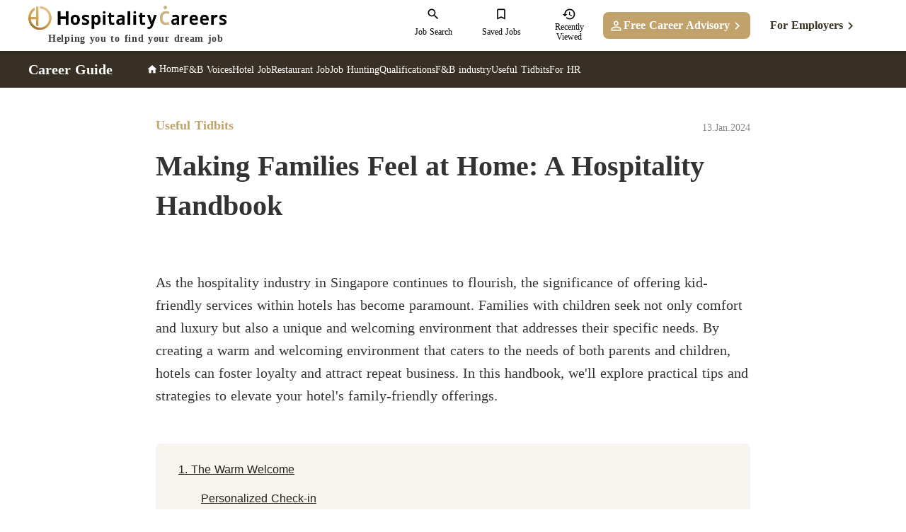

--- FILE ---
content_type: text/html;charset=utf-8
request_url: https://main.hospitality-career.net/career_guide/post/knowledge-0073
body_size: 107832
content:
<!DOCTYPE html>
<html lang="en">
<head><meta charset="utf-8">
<meta name="viewport" content="width=device-width, initial-scale=1">
<title>Making Families Feel at Home: A Hospitality Handbook  </title>
<link rel="preconnect" href="https://fonts.gstatic.com" crossorigin>
<meta name="generator" content="Studio.Design">
<meta name="robots" content="all">
<meta property="og:site_name" content="Hospitality Careers">
<meta property="og:title" content="Making Families Feel at Home: A Hospitality Handbook  ">
<meta property="og:image" content="https://storage.googleapis.com/production-os-assets/assets/d6b5bf31-1e20-4ba4-b72a-52d91a820c12">
<meta property="og:description" content="Transform your hotel into a family-friendly paradise! Get expert tips, practical strategies, and elevate your hospitality career.  ">
<meta property="og:type" content="website">
<meta name="description" content="Transform your hotel into a family-friendly paradise! Get expert tips, practical strategies, and elevate your hospitality career.  ">
<meta property="twitter:card" content="summary_large_image">
<meta property="twitter:image" content="https://storage.googleapis.com/production-os-assets/assets/d6b5bf31-1e20-4ba4-b72a-52d91a820c12">
<meta name="apple-mobile-web-app-title" content="Making Families Feel at Home: A Hospitality Handbook  ">
<meta name="format-detection" content="telephone=no,email=no,address=no">
<meta name="chrome" content="nointentdetection">
<meta name="google-site-verification" content="ASFYW4sNtrTJgYoSjCPCc0q9helOkzCJzEre5D8nB28">
<meta property="og:url" content="/career_guide/post/knowledge-0073">
<link rel="icon" type="image/png" href="https://storage.googleapis.com/production-os-assets/assets/6aaac1eb-597e-4c4d-ad6f-dd276660c38d" data-hid="2c9d455">
<link rel="apple-touch-icon" type="image/png" href="https://storage.googleapis.com/production-os-assets/assets/6aaac1eb-597e-4c4d-ad6f-dd276660c38d" data-hid="74ef90c">
<script id="ld-json" type="application/ld+json">{
 "@context": "https://schema.org",
 "@type": "WebPage",
 "breadcrumb": {
  "@type": "BreadcrumbList",
  "itemListElement": [
  {
   "@type": "ListItem",
   "position": 1,
   "name": "Home",
   "item": "https://main.hospitality-career.net/"
  },{
   "@type": "ListItem",
   "position": 2,
   "name": "Career Guide",
   "item": "https://main.hospitality-career.net/career_guide/"
  },{
   "@type": "ListItem",
   "position": 3,
   "name": "Useful Tidbits",
   "item": "https://main.hospitality-career.net/career_guide/bits_of_knowledge"
  },{
   "@type": "ListItem",
   "position": 4,
   "name": "Making Families Feel at Home: A Hospitality Handbook ",
   "item": "https://main.hospitality-career.net/career_guide/post/knowledge-0073"
  }]
 },
 "about": {
  "@type": "Article",
  "headline": "Making Families Feel at Home: A Hospitality Handbook ",
  "datePublished": "2024/1/13 23:07",
  "author": {
   "@type": "Person",
   "name": "",
   "url": ""
  },
  "image": "",
  "articleSection": ["1.&nbsp;The Warm Welcome","Personalized Check-in","Designating and Preparing Family Rooms","2.&nbsp;Kid-Friendly Amenities","Play Areas","Family-Friendly Pools","3. Dining Delights","Kid-Friendly Menus","High Chairs and Booster Seats","Family-Style Dining","4. Special Events and Child Care Services","Special Events for Kids","Child Care Services","Elevate Your Hotel Job With Hospitality Careers"],
  "articleBody": "As the hospitality industry in Singapore continues to flourish, the significance of offering kid-friendly services within hotels has become paramount. Families with children seek not only comfort and luxury but also a unique and welcoming environment that addresses their specific needs. By creating a warm and welcoming environment that caters to the needs of both parents and children, hotels can foster loyalty and attract repeat business. In this handbook, we'll explore practical tips and strategies to elevate your hotel's family-friendly offerings.1.&nbsp;The Warm WelcomeThe first step towards creating an unforgettable family experience lies in the thoughtful allocation of family-friendly rooms.&nbsp;Personalized Check-inA friendly and efficient check-in process can set the tone for a positive stay. Consider offering welcome drinks and snacks for children, or even a small gift like a coloring book or a toy.Designating and Preparing Family RoomsNot all rooms are created equal, especially when catering to families. Dedicating larger suites or rooms with king-size beds specifically for families sets the stage for a seamless stay.&nbsp;These rooms should be well-prepared in advance and stocked with additional amenities beyond the standard ones. By investing in comforts tailored for families, such as extra bedding and child-friendly amenities, hotels can create a welcoming haven for their littlest guests.2.&nbsp;Kid-Friendly AmenitiesCrafting an extraordinary experience for children within your hotel involves going beyond the ordinary, offering little luxuries that transform their stay into cherished memories.Play AreasDesignate a dedicated play area with age-appropriate toys, games, and activities. A soft play area or a game room can keep children entertained for hours.Family-Friendly PoolsOffer a shallow end for young children and provide pool toys and inflatable floats.3. Dining DelightsChildren's discerning palates require special attention. Acknowledging the uniqueness of their tastes, offering a tailored menu ensures that dining becomes a joyous occasion for the entire family.&nbsp;Kid-Friendly MenusOffer a children's menu with healthy and delicious options. Consider offering smaller portions and simple dishes that appeal to young palates.High Chairs and Booster SeatsEnsure your restaurant is equipped with high chairs and booster seats to accommodate families with young children.Family-Style DiningOffer family-style dining options, where families can share large platters of food. This can be a fun and interactive dining experience for children.4. Special Events and Child Care ServicesAcknowledging that parents sometimes need a break to relax, reconnect, or explore the city on their own, hotels can provide on-site child care services, and special events tailored for children can turn an ordinary stay into a memorable adventure.Special Events for Kids1. Kids' Movie NightsHost movie nights showcasing popular children's movies. Set up a cozy screening area with snacks for an entertaining cinematic experience.2. Arts and Crafts WorkshopsConduct arts and crafts workshops where kids can unleash their creativity. Provide all necessary materials for them to create their masterpieces.3. Treasure Hunts or Scavenger HuntsOrganize treasure hunts or scavenger hunts within the hotel premises. This interactive activity adds an element of adventure to their stay.4. Face Painting SessionsHire professional face painters to add a touch of whimsy to the young guests' experience. Face painting sessions are a colorful and entertaining option.Child Care Services1. On-Site Daycare ServicesProvide on-site daycare services with qualified and trained staff. Parents can leave their children in a safe and supervised environment.2. Kids' Clubs with Supervised ActivitiesEstablish kids' clubs where trained staff supervise various activities. This provides a dedicated space for children to play and interact.3. Scheduled Playtime SessionsImplement scheduled playtime sessions, allowing kids to engage in age-appropriate activities with the guidance of attentive caregivers.Elevate Your Hotel Job With Hospitality CareersTransforming your hotel into a family-friendly haven doesn't just benefit guests, it fosters a vibrant and positive work environment. Knowing you're contributing to happy memories keeps staff motivated and engaged. Ready to unlock the potential of family-focused hospitality? Head over to Hospitality Careers(https://main.hospitality-career.net/) – your one-stop shop for navigating the Singaporean hospitality scene. From industry trends to training resources, Hospitality Careers equips you with the tools to elevate your skills and create magical moments for families. Let's welcome families with open arms and make their stay unforgettable!",
  "url": "https://main.hospitality-career.net/career_guide/post/knowledge-0073",
  "publisher": {
   "@type": "Organization",
   "name": "Hospitality Careers"
  }
 }
}
</script><link rel="modulepreload" as="script" crossorigin href="/_nuxt/entry.98227f41.js"><link rel="preload" as="style" href="/_nuxt/entry.be326413.css"><link rel="prefetch" as="image" type="image/svg+xml" href="/_nuxt/close_circle.c7480f3c.svg"><link rel="prefetch" as="image" type="image/svg+xml" href="/_nuxt/round_check.0ebac23f.svg"><link rel="prefetch" as="script" crossorigin href="/_nuxt/LottieRenderer.ac4e2a82.js"><link rel="prefetch" as="script" crossorigin href="/_nuxt/error-404.115a548b.js"><link rel="prefetch" as="script" crossorigin href="/_nuxt/error-500.4f91b1bb.js"><link rel="stylesheet" href="/_nuxt/entry.be326413.css"><style>.page-enter-active{transition:.6s cubic-bezier(.4,.4,0,1)}.page-leave-active{transition:.3s cubic-bezier(.4,.4,0,1)}.page-enter-from,.page-leave-to{opacity:0}</style><style>:root{--rebranding-loading-bg:#e5e5e5;--rebranding-loading-bar:#222}</style><style>.app[data-v-d12de11f]{align-items:center;flex-direction:column;height:100%;justify-content:center;width:100%}.title[data-v-d12de11f]{font-size:34px;font-weight:300;letter-spacing:2.45px;line-height:30px;margin:30px}</style><style>/*! * Font Awesome Free 6.4.2 by @fontawesome - https://fontawesome.com * License - https://fontawesome.com/license/free (Icons: CC BY 4.0, Fonts: SIL OFL 1.1, Code: MIT License) * Copyright 2023 Fonticons, Inc. */.fa-brands,.fa-solid{-moz-osx-font-smoothing:grayscale;-webkit-font-smoothing:antialiased;--fa-display:inline-flex;align-items:center;display:var(--fa-display,inline-block);font-style:normal;font-variant:normal;justify-content:center;line-height:1;text-rendering:auto}.fa-solid{font-family:Font Awesome\ 6 Free;font-weight:900}.fa-brands{font-family:Font Awesome\ 6 Brands;font-weight:400}:host,:root{--fa-style-family-classic:"Font Awesome 6 Free";--fa-font-solid:normal 900 1em/1 "Font Awesome 6 Free";--fa-style-family-brands:"Font Awesome 6 Brands";--fa-font-brands:normal 400 1em/1 "Font Awesome 6 Brands"}@font-face{font-display:block;font-family:Font Awesome\ 6 Free;font-style:normal;font-weight:900;src:url(https://storage.googleapis.com/production-os-assets/assets/fontawesome/1629704621943/6.4.2/webfonts/fa-solid-900.woff2) format("woff2"),url(https://storage.googleapis.com/production-os-assets/assets/fontawesome/1629704621943/6.4.2/webfonts/fa-solid-900.ttf) format("truetype")}@font-face{font-display:block;font-family:Font Awesome\ 6 Brands;font-style:normal;font-weight:400;src:url(https://storage.googleapis.com/production-os-assets/assets/fontawesome/1629704621943/6.4.2/webfonts/fa-brands-400.woff2) format("woff2"),url(https://storage.googleapis.com/production-os-assets/assets/fontawesome/1629704621943/6.4.2/webfonts/fa-brands-400.ttf) format("truetype")}</style><style>.spinner[data-v-36413753]{animation:loading-spin-36413753 1s linear infinite;height:16px;pointer-events:none;width:16px}.spinner[data-v-36413753]:before{border-bottom:2px solid transparent;border-right:2px solid transparent;border-color:transparent currentcolor currentcolor transparent;border-style:solid;border-width:2px;opacity:.2}.spinner[data-v-36413753]:after,.spinner[data-v-36413753]:before{border-radius:50%;box-sizing:border-box;content:"";height:100%;position:absolute;width:100%}.spinner[data-v-36413753]:after{border-left:2px solid transparent;border-top:2px solid transparent;border-color:currentcolor transparent transparent currentcolor;border-style:solid;border-width:2px;opacity:1}@keyframes loading-spin-36413753{0%{transform:rotate(0deg)}to{transform:rotate(1turn)}}</style><style>.design-canvas__modal{height:100%;pointer-events:none;position:fixed;transition:none;width:100%;z-index:2}.design-canvas__modal:focus{outline:none}.design-canvas__modal.v-enter-active .studio-canvas,.design-canvas__modal.v-leave-active,.design-canvas__modal.v-leave-active .studio-canvas{transition:.4s cubic-bezier(.4,.4,0,1)}.design-canvas__modal.v-enter-active .studio-canvas *,.design-canvas__modal.v-leave-active .studio-canvas *{transition:none!important}.design-canvas__modal.isNone{transition:none}.design-canvas__modal .design-canvas__modal__base{height:100%;left:0;pointer-events:auto;position:fixed;top:0;transition:.4s cubic-bezier(.4,.4,0,1);width:100%;z-index:-1}.design-canvas__modal .studio-canvas{height:100%;pointer-events:none}.design-canvas__modal .studio-canvas>*{background:none!important;pointer-events:none}</style><style>.LoadMoreAnnouncer[data-v-4f7a7294]{height:1px;margin:-1px;overflow:hidden;padding:0;position:absolute;width:1px;clip:rect(0,0,0,0);border-width:0;white-space:nowrap}</style><style>.TitleAnnouncer[data-v-692a2727]{height:1px;margin:-1px;overflow:hidden;padding:0;position:absolute;width:1px;clip:rect(0,0,0,0);border-width:0;white-space:nowrap}</style><style>.publish-studio-style[data-v-4493fe55]{transition:.4s cubic-bezier(.4,.4,0,1)}</style><style>.product-font-style[data-v-51f515bd]{transition:.4s cubic-bezier(.4,.4,0,1)}</style><style>@font-face{font-family:grandam;font-style:normal;font-weight:400;src:url(https://storage.googleapis.com/studio-front/fonts/grandam.ttf) format("truetype")}@font-face{font-family:Material Icons;font-style:normal;font-weight:400;src:url(https://storage.googleapis.com/production-os-assets/assets/material-icons/1629704621943/MaterialIcons-Regular.eot);src:local("Material Icons"),local("MaterialIcons-Regular"),url(https://storage.googleapis.com/production-os-assets/assets/material-icons/1629704621943/MaterialIcons-Regular.woff2) format("woff2"),url(https://storage.googleapis.com/production-os-assets/assets/material-icons/1629704621943/MaterialIcons-Regular.woff) format("woff"),url(https://storage.googleapis.com/production-os-assets/assets/material-icons/1629704621943/MaterialIcons-Regular.ttf) format("truetype")}.StudioCanvas{display:flex;height:auto;min-height:100dvh}.StudioCanvas>.sd{min-height:100dvh;overflow:clip}a,abbr,address,article,aside,audio,b,blockquote,body,button,canvas,caption,cite,code,dd,del,details,dfn,div,dl,dt,em,fieldset,figcaption,figure,footer,form,h1,h2,h3,h4,h5,h6,header,hgroup,html,i,iframe,img,input,ins,kbd,label,legend,li,main,mark,menu,nav,object,ol,p,pre,q,samp,section,select,small,span,strong,sub,summary,sup,table,tbody,td,textarea,tfoot,th,thead,time,tr,ul,var,video{border:0;font-family:sans-serif;line-height:1;list-style:none;margin:0;padding:0;text-decoration:none;-webkit-font-smoothing:antialiased;-webkit-backface-visibility:hidden;box-sizing:border-box;color:#333;transition:.3s cubic-bezier(.4,.4,0,1);word-spacing:1px}a:focus:not(:focus-visible),button:focus:not(:focus-visible),summary:focus:not(:focus-visible){outline:none}nav ul{list-style:none}blockquote,q{quotes:none}blockquote:after,blockquote:before,q:after,q:before{content:none}a,button{background:transparent;font-size:100%;margin:0;padding:0;vertical-align:baseline}ins{text-decoration:none}ins,mark{background-color:#ff9;color:#000}mark{font-style:italic;font-weight:700}del{text-decoration:line-through}abbr[title],dfn[title]{border-bottom:1px dotted;cursor:help}table{border-collapse:collapse;border-spacing:0}hr{border:0;border-top:1px solid #ccc;display:block;height:1px;margin:1em 0;padding:0}input,select{vertical-align:middle}textarea{resize:none}.clearfix:after{clear:both;content:"";display:block}[slot=after] button{overflow-anchor:none}</style><style>.sd{flex-wrap:nowrap;max-width:100%;pointer-events:all;z-index:0;-webkit-overflow-scrolling:touch;align-content:center;align-items:center;display:flex;flex:none;flex-direction:column;position:relative}.sd::-webkit-scrollbar{display:none}.sd,.sd.richText *{transition-property:all,--g-angle,--g-color-0,--g-position-0,--g-color-1,--g-position-1,--g-color-2,--g-position-2,--g-color-3,--g-position-3,--g-color-4,--g-position-4,--g-color-5,--g-position-5,--g-color-6,--g-position-6,--g-color-7,--g-position-7,--g-color-8,--g-position-8,--g-color-9,--g-position-9,--g-color-10,--g-position-10,--g-color-11,--g-position-11}input.sd,textarea.sd{align-content:normal}.sd[tabindex]:focus{outline:none}.sd[tabindex]:focus-visible{outline:1px solid;outline-color:Highlight;outline-color:-webkit-focus-ring-color}input[type=email],input[type=tel],input[type=text],select,textarea{-webkit-appearance:none}select{cursor:pointer}.frame{display:block;overflow:hidden}.frame>iframe{height:100%;width:100%}.frame .formrun-embed>iframe:not(:first-child){display:none!important}.image{position:relative}.image:before{background-position:50%;background-size:cover;border-radius:inherit;content:"";height:100%;left:0;pointer-events:none;position:absolute;top:0;transition:inherit;width:100%;z-index:-2}.sd.file{cursor:pointer;flex-direction:row;outline:2px solid transparent;outline-offset:-1px;overflow-wrap:anywhere;word-break:break-word}.sd.file:focus-within{outline-color:Highlight;outline-color:-webkit-focus-ring-color}.file>input[type=file]{opacity:0;pointer-events:none;position:absolute}.sd.text,.sd:where(.icon){align-content:center;align-items:center;display:flex;flex-direction:row;justify-content:center;overflow:visible;overflow-wrap:anywhere;word-break:break-word}.sd:where(.icon.fa){display:inline-flex}.material-icons{align-items:center;display:inline-flex;font-family:Material Icons;font-size:24px;font-style:normal;font-weight:400;justify-content:center;letter-spacing:normal;line-height:1;text-transform:none;white-space:nowrap;word-wrap:normal;direction:ltr;text-rendering:optimizeLegibility;-webkit-font-smoothing:antialiased}.sd:where(.icon.material-symbols){align-items:center;display:flex;font-style:normal;font-variation-settings:"FILL" var(--symbol-fill,0),"wght" var(--symbol-weight,400);justify-content:center;min-height:1em;min-width:1em}.sd.material-symbols-outlined{font-family:Material Symbols Outlined}.sd.material-symbols-rounded{font-family:Material Symbols Rounded}.sd.material-symbols-sharp{font-family:Material Symbols Sharp}.sd.material-symbols-weight-100{--symbol-weight:100}.sd.material-symbols-weight-200{--symbol-weight:200}.sd.material-symbols-weight-300{--symbol-weight:300}.sd.material-symbols-weight-400{--symbol-weight:400}.sd.material-symbols-weight-500{--symbol-weight:500}.sd.material-symbols-weight-600{--symbol-weight:600}.sd.material-symbols-weight-700{--symbol-weight:700}.sd.material-symbols-fill{--symbol-fill:1}a,a.icon,a.text{-webkit-tap-highlight-color:rgba(0,0,0,.15)}.fixed{z-index:2}.sticky{z-index:1}.button{transition:.4s cubic-bezier(.4,.4,0,1)}.button,.link{cursor:pointer}.submitLoading{opacity:.5!important;pointer-events:none!important}.richText{display:block;word-break:break-word}.richText [data-thread],.richText a,.richText blockquote,.richText em,.richText h1,.richText h2,.richText h3,.richText h4,.richText li,.richText ol,.richText p,.richText p>code,.richText pre,.richText pre>code,.richText s,.richText strong,.richText table tbody,.richText table tbody tr,.richText table tbody tr>td,.richText table tbody tr>th,.richText u,.richText ul{backface-visibility:visible;color:inherit;font-family:inherit;font-size:inherit;font-style:inherit;font-weight:inherit;letter-spacing:inherit;line-height:inherit;text-align:inherit}.richText p{display:block;margin:10px 0}.richText>p{min-height:1em}.richText img,.richText video{height:auto;max-width:100%;vertical-align:bottom}.richText h1{display:block;font-size:3em;font-weight:700;margin:20px 0}.richText h2{font-size:2em}.richText h2,.richText h3{display:block;font-weight:700;margin:10px 0}.richText h3{font-size:1em}.richText h4,.richText h5{font-weight:600}.richText h4,.richText h5,.richText h6{display:block;font-size:1em;margin:10px 0}.richText h6{font-weight:500}.richText [data-type=table]{overflow-x:auto}.richText [data-type=table] p{white-space:pre-line;word-break:break-all}.richText table{border:1px solid #f2f2f2;border-collapse:collapse;border-spacing:unset;color:#1a1a1a;font-size:14px;line-height:1.4;margin:10px 0;table-layout:auto}.richText table tr th{background:hsla(0,0%,96%,.5)}.richText table tr td,.richText table tr th{border:1px solid #f2f2f2;max-width:240px;min-width:100px;padding:12px}.richText table tr td p,.richText table tr th p{margin:0}.richText blockquote{border-left:3px solid rgba(0,0,0,.15);font-style:italic;margin:10px 0;padding:10px 15px}.richText [data-type=embed_code]{margin:20px 0;position:relative}.richText [data-type=embed_code]>.height-adjuster>.wrapper{position:relative}.richText [data-type=embed_code]>.height-adjuster>.wrapper[style*=padding-top] iframe{height:100%;left:0;position:absolute;top:0;width:100%}.richText [data-type=embed_code][data-embed-sandbox=true]{display:block;overflow:hidden}.richText [data-type=embed_code][data-embed-code-type=instagram]>.height-adjuster>.wrapper[style*=padding-top]{padding-top:100%}.richText [data-type=embed_code][data-embed-code-type=instagram]>.height-adjuster>.wrapper[style*=padding-top] blockquote{height:100%;left:0;overflow:hidden;position:absolute;top:0;width:100%}.richText [data-type=embed_code][data-embed-code-type=codepen]>.height-adjuster>.wrapper{padding-top:50%}.richText [data-type=embed_code][data-embed-code-type=codepen]>.height-adjuster>.wrapper iframe{height:100%;left:0;position:absolute;top:0;width:100%}.richText [data-type=embed_code][data-embed-code-type=slideshare]>.height-adjuster>.wrapper{padding-top:56.25%}.richText [data-type=embed_code][data-embed-code-type=slideshare]>.height-adjuster>.wrapper iframe{height:100%;left:0;position:absolute;top:0;width:100%}.richText [data-type=embed_code][data-embed-code-type=speakerdeck]>.height-adjuster>.wrapper{padding-top:56.25%}.richText [data-type=embed_code][data-embed-code-type=speakerdeck]>.height-adjuster>.wrapper iframe{height:100%;left:0;position:absolute;top:0;width:100%}.richText [data-type=embed_code][data-embed-code-type=snapwidget]>.height-adjuster>.wrapper{padding-top:30%}.richText [data-type=embed_code][data-embed-code-type=snapwidget]>.height-adjuster>.wrapper iframe{height:100%;left:0;position:absolute;top:0;width:100%}.richText [data-type=embed_code][data-embed-code-type=firework]>.height-adjuster>.wrapper fw-embed-feed{-webkit-user-select:none;-moz-user-select:none;user-select:none}.richText [data-type=embed_code_empty]{display:none}.richText ul{margin:0 0 0 20px}.richText ul li{list-style:disc;margin:10px 0}.richText ul li p{margin:0}.richText ol{margin:0 0 0 20px}.richText ol li{list-style:decimal;margin:10px 0}.richText ol li p{margin:0}.richText hr{border-top:1px solid #ccc;margin:10px 0}.richText p>code{background:#eee;border:1px solid rgba(0,0,0,.1);border-radius:6px;display:inline;margin:2px;padding:0 5px}.richText pre{background:#eee;border-radius:6px;font-family:Menlo,Monaco,Courier New,monospace;margin:20px 0;padding:25px 35px;white-space:pre-wrap}.richText pre code{border:none;padding:0}.richText strong{color:inherit;display:inline;font-family:inherit;font-weight:900}.richText em{font-style:italic}.richText a,.richText u{text-decoration:underline}.richText a{color:#007cff;display:inline}.richText s{text-decoration:line-through}.richText [data-type=table_of_contents]{background-color:#f5f5f5;border-radius:2px;color:#616161;font-size:16px;list-style:none;margin:0;padding:24px 24px 8px;text-decoration:underline}.richText [data-type=table_of_contents] .toc_list{margin:0}.richText [data-type=table_of_contents] .toc_item{color:currentColor;font-size:inherit!important;font-weight:inherit;list-style:none}.richText [data-type=table_of_contents] .toc_item>a{border:none;color:currentColor;font-size:inherit!important;font-weight:inherit;text-decoration:none}.richText [data-type=table_of_contents] .toc_item>a:hover{opacity:.7}.richText [data-type=table_of_contents] .toc_item--1{margin:0 0 16px}.richText [data-type=table_of_contents] .toc_item--2{margin:0 0 16px;padding-left:2rem}.richText [data-type=table_of_contents] .toc_item--3{margin:0 0 16px;padding-left:4rem}.sd.section{align-content:center!important;align-items:center!important;flex-direction:column!important;flex-wrap:nowrap!important;height:auto!important;max-width:100%!important;padding:0!important;width:100%!important}.sd.section-inner{position:static!important}@property --g-angle{syntax:"<angle>";inherits:false;initial-value:180deg}@property --g-color-0{syntax:"<color>";inherits:false;initial-value:transparent}@property --g-position-0{syntax:"<percentage>";inherits:false;initial-value:.01%}@property --g-color-1{syntax:"<color>";inherits:false;initial-value:transparent}@property --g-position-1{syntax:"<percentage>";inherits:false;initial-value:100%}@property --g-color-2{syntax:"<color>";inherits:false;initial-value:transparent}@property --g-position-2{syntax:"<percentage>";inherits:false;initial-value:100%}@property --g-color-3{syntax:"<color>";inherits:false;initial-value:transparent}@property --g-position-3{syntax:"<percentage>";inherits:false;initial-value:100%}@property --g-color-4{syntax:"<color>";inherits:false;initial-value:transparent}@property --g-position-4{syntax:"<percentage>";inherits:false;initial-value:100%}@property --g-color-5{syntax:"<color>";inherits:false;initial-value:transparent}@property --g-position-5{syntax:"<percentage>";inherits:false;initial-value:100%}@property --g-color-6{syntax:"<color>";inherits:false;initial-value:transparent}@property --g-position-6{syntax:"<percentage>";inherits:false;initial-value:100%}@property --g-color-7{syntax:"<color>";inherits:false;initial-value:transparent}@property --g-position-7{syntax:"<percentage>";inherits:false;initial-value:100%}@property --g-color-8{syntax:"<color>";inherits:false;initial-value:transparent}@property --g-position-8{syntax:"<percentage>";inherits:false;initial-value:100%}@property --g-color-9{syntax:"<color>";inherits:false;initial-value:transparent}@property --g-position-9{syntax:"<percentage>";inherits:false;initial-value:100%}@property --g-color-10{syntax:"<color>";inherits:false;initial-value:transparent}@property --g-position-10{syntax:"<percentage>";inherits:false;initial-value:100%}@property --g-color-11{syntax:"<color>";inherits:false;initial-value:transparent}@property --g-position-11{syntax:"<percentage>";inherits:false;initial-value:100%}</style><style>.snackbar[data-v-3129703d]{align-items:center;background:#fff;border:1px solid #ededed;border-radius:6px;box-shadow:0 16px 48px -8px rgba(0,0,0,.08),0 10px 25px -5px rgba(0,0,0,.11);display:flex;flex-direction:row;gap:8px;justify-content:space-between;left:50%;max-width:90vw;padding:16px 20px;position:fixed;top:32px;transform:translateX(-50%);-webkit-user-select:none;-moz-user-select:none;user-select:none;width:480px;z-index:9999}.snackbar.v-enter-active[data-v-3129703d],.snackbar.v-leave-active[data-v-3129703d]{transition:.4s cubic-bezier(.4,.4,0,1)}.snackbar.v-enter-from[data-v-3129703d],.snackbar.v-leave-to[data-v-3129703d]{opacity:0;transform:translate(-50%,-10px)}.snackbar .convey[data-v-3129703d]{align-items:center;display:flex;flex-direction:row;gap:8px;padding:0}.snackbar .convey .icon[data-v-3129703d]{background-position:50%;background-repeat:no-repeat;flex-shrink:0;height:24px;width:24px}.snackbar .convey .message[data-v-3129703d]{font-size:14px;font-style:normal;font-weight:400;line-height:20px;white-space:pre-line}.snackbar .convey.error .icon[data-v-3129703d]{background-image:url(/_nuxt/close_circle.c7480f3c.svg)}.snackbar .convey.error .message[data-v-3129703d]{color:#f84f65}.snackbar .convey.success .icon[data-v-3129703d]{background-image:url(/_nuxt/round_check.0ebac23f.svg)}.snackbar .convey.success .message[data-v-3129703d]{color:#111}.snackbar .button[data-v-3129703d]{align-items:center;border-radius:40px;color:#4b9cfb;display:flex;flex-shrink:0;font-family:Inter;font-size:12px;font-style:normal;font-weight:700;justify-content:center;line-height:16px;padding:4px 8px}.snackbar .button[data-v-3129703d]:hover{background:#f5f5f5}</style><style>a[data-v-160f89c6]{align-items:center;border-radius:4px;bottom:20px;height:20px;justify-content:center;left:20px;perspective:300px;position:fixed;transition:0s linear;width:84px;z-index:2000}@media (hover:hover){a[data-v-160f89c6]{transition:.4s cubic-bezier(.4,.4,0,1);will-change:width,height}a[data-v-160f89c6]:hover{height:32px;width:200px}}[data-v-160f89c6] .custom-fill path{fill:var(--234b47e2)}.fade-enter-active[data-v-160f89c6],.fade-leave-active[data-v-160f89c6]{position:absolute;transform:translateZ(0);transition:opacity .3s cubic-bezier(.4,.4,0,1);will-change:opacity,transform}.fade-enter-from[data-v-160f89c6],.fade-leave-to[data-v-160f89c6]{opacity:0}</style></head>
<body ><div id="__nuxt"><div><span></span><span></span><!----></div></div><script type="application/json" id="__NUXT_DATA__" data-ssr="true">[["Reactive",1],{"data":2,"state":44,"_errors":45,"serverRendered":23,"path":47,"pinia":48},{"dynamicDatacareer_guide/post/knowledge-0073":3},{"KoC6gciY":4,"c46oD4wH":23,"bLQuTnmK":24,"XYB4vSfn":25,"l5D8AZYk":24,"xKao2JWW":26,"slug":27,"title":28,"body":29,"_meta":30,"_filter":41,"id":43},{"slug":5,"O97hFWjP":6,"title":7,"_meta":8,"_filter":21,"id":22},"bits_of_knowledge","Enhance your knowledge and gain useful tidbits for a successful career in hospitality with our comprehensive guide. Unlock valuable insights, tips, and resources to excel in the dynamic world of hospitality careers.","Useful Tidbits",{"project":9,"publishedAt":11,"createdAt":12,"order":13,"publishType":14,"schema":15,"uid":19,"updatedAt":20},{"id":10},"LXfPwdMaNCQQoEjvGpWv",["Date","2023-05-11T23:42:55.000Z"],["Date","2023-05-09T02:56:11.000Z"],5,"change",{"id":16,"key":17,"postType":18},"gEmGYDQL8EFqonbe2h15","EjF4pxZV","category","mU2HMsKV",["Date","2024-10-10T02:30:50.000Z"],[],"g0CLbBRJSBkM6pcGx3kL",true,"","Transform your hotel into a family-friendly paradise! Get expert tips, practical strategies, and elevate your hospitality career. ",false,"knowledge-0073","Making Families Feel at Home: A Hospitality Handbook ","\u003Cp data-uid=\"ZScrz_dD\" data-time=\"1732587817474\">As the hospitality industry in Singapore continues to flourish, the significance of offering kid-friendly services within hotels has become paramount. Families with children seek not only comfort and luxury but also a unique and welcoming environment that addresses their specific needs. By creating a warm and welcoming environment that caters to the needs of both parents and children, hotels can foster loyalty and attract repeat business. In this handbook, we'll explore practical tips and strategies to elevate your hotel's family-friendly offerings.\u003C/p>\u003Cp data-uid=\"s_nP3apf\" data-time=\"1702880766201\">\u003C/p>\u003Cdiv data-type=\"table_of_contents\" data-uid=\"1vOZEt3x\" data-time=\"1701680439269\">\u003C/div>\u003Cp data-uid=\"RceLVx9w\" data-time=\"1702880846421\">\u003C/p>\u003Ch2 data-uid=\"esjjPPNN\" data-time=\"1732587832521\" id=\"index_esjjPPNN\">\u003Cstrong>1.&nbsp;The Warm Welcome\u003C/strong>\u003C/h2>\u003Cp data-uid=\"m4YjfZ9P\" data-time=\"1702880781521\">The first step towards creating an unforgettable family experience lies in the thoughtful allocation of family-friendly rooms.&nbsp;\u003C/p>\u003Ch3 data-uid=\"7pUuUbIi\" data-time=\"1732587940055\" id=\"index_7pUuUbIi\">\u003Cstrong>Personalized Check-in\u003C/strong>\u003C/h3>\u003Cp data-uid=\"SHUukz8R\" data-time=\"1732587950792\">A friendly and efficient check-in process can set the tone for a positive stay. Consider offering welcome drinks and snacks for children, or even a small gift like a coloring book or a toy.\u003C/p>\u003Ch3 data-uid=\"dU0RT52I\" data-time=\"1702880842271\" id=\"index_dU0RT52I\">\u003Cstrong>Designating and Preparing Family Rooms\u003C/strong>\u003C/h3>\u003Cp data-uid=\"xJiL3OKE\" data-time=\"1702880781521\">Not all rooms are created equal, especially when catering to families. Dedicating larger suites or rooms with king-size beds specifically for families sets the stage for a seamless stay.&nbsp;\u003C/p>\u003Cp data-uid=\"PFYvlIJy\" data-time=\"1702880781521\">These rooms should be well-prepared in advance and stocked with additional amenities beyond the standard ones. By investing in comforts tailored for families, such as extra bedding and child-friendly amenities, hotels can create a welcoming haven for their littlest guests.\u003C/p>\u003Ch2 data-uid=\"eeWlRb6V\" data-time=\"1732587973411\" id=\"index_eeWlRb6V\">\u003Cstrong>2.&nbsp;Kid-Friendly Amenities\u003C/strong>\u003C/h2>\u003Cp data-uid=\"xRw7Z26N\" data-time=\"1702880781521\">Crafting an extraordinary experience for children within your hotel involves going beyond the ordinary, offering little luxuries that transform their stay into cherished memories.\u003C/p>\u003Ch3 data-uid=\"_yJn5ScK\" data-time=\"1732588161170\" id=\"index__yJn5ScK\">\u003Cstrong>Play Areas\u003C/strong>\u003C/h3>\u003Cp data-uid=\"5arnrLG9\" data-time=\"1732588171658\">Designate a dedicated play area with age-appropriate toys, games, and activities. A soft play area or a game room can keep children entertained for hours.\u003C/p>\u003Ch3 data-uid=\"8H9MAZ6e\" data-time=\"1732588199997\" id=\"index_8H9MAZ6e\">\u003Cstrong>Family-Friendly Pools\u003C/strong>\u003C/h3>\u003Cp data-uid=\"c_7zs1uo\" data-time=\"1732588192421\">Offer a shallow end for young children and provide pool toys and inflatable floats.\u003C/p>\u003Ch2 data-uid=\"puMMPIMg\" data-time=\"1732588639909\" id=\"index_puMMPIMg\">\u003Cstrong>3. Dining Delights\u003C/strong>\u003C/h2>\u003Cp data-uid=\"phGVMB54\" data-time=\"1702880781521\">Children's discerning palates require special attention. Acknowledging the uniqueness of their tastes, offering a tailored menu ensures that dining becomes a joyous occasion for the entire family.&nbsp;\u003C/p>\u003Ch3 data-uid=\"xOIxrjPX\" data-time=\"1732588273416\" id=\"index_xOIxrjPX\">\u003Cstrong>Kid-Friendly Menus\u003C/strong>\u003C/h3>\u003Cp data-uid=\"Qu7mAacN\" data-time=\"1732588282205\">Offer a children's menu with healthy and delicious options. Consider offering smaller portions and simple dishes that appeal to young palates.\u003C/p>\u003Ch3 data-uid=\"tf_n9hii\" data-time=\"1732588302579\" id=\"index_tf_n9hii\">\u003Cstrong>High Chairs and Booster Seats\u003C/strong>\u003C/h3>\u003Cp data-uid=\"lhogAT5H\" data-time=\"1732588316880\">Ensure your restaurant is equipped with high chairs and booster seats to accommodate families with young children.\u003C/p>\u003Ch3 data-uid=\"seCliLIE\" data-time=\"1732588333591\" id=\"index_seCliLIE\">\u003Cstrong>Family-Style Dining\u003C/strong>\u003C/h3>\u003Cp data-uid=\"CakwAzGo\" data-time=\"1732588344601\">Offer family-style dining options, where families can share large platters of food. This can be a fun and interactive dining experience for children.\u003C/p>\u003Ch2 data-uid=\"cotIxTsL\" data-time=\"1732588660091\" id=\"index_cotIxTsL\">\u003Cstrong>4. Special Events and Child Care Services\u003C/strong>\u003C/h2>\u003Cp data-uid=\"mYxORX1N\" data-time=\"1732588388329\">Acknowledging that parents sometimes need a break to relax, reconnect, or explore the city on their own, hotels can provide on-site child care services, and special events tailored for children can turn an ordinary stay into a memorable adventure.\u003C/p>\u003Ch3 data-uid=\"2XSZlZPG\" data-time=\"1732588416411\" id=\"index_2XSZlZPG\">\u003Cstrong>Special Events for Kids\u003C/strong>\u003C/h3>\u003Cp data-uid=\"OZyAbEzw\" data-time=\"1732588427797\">\u003Cstrong>1. Kids' Movie Nights\u003C/strong>\u003C/p>\u003Cp data-uid=\"WKijNEH6\" data-time=\"1732588427797\">Host movie nights showcasing \u003Ca href=\"https://www.goodhousekeeping.com/life/parenting/g23363159/best-kids-movies/\" data-has-link=\"true\">\u003Cu>popular children's movies\u003C/u>\u003C/a>. Set up a cozy screening area with snacks for an entertaining cinematic experience.\u003C/p>\u003Cp data-uid=\"oFAQpTwP\" data-time=\"1732588427797\">\u003Cstrong>2. Arts and Crafts Workshops\u003C/strong>\u003C/p>\u003Cp data-uid=\"XmnT9bpD\" data-time=\"1732588427797\">Conduct arts and crafts workshops where kids can unleash their creativity. Provide all necessary materials for them to create their masterpieces.\u003C/p>\u003Cp data-uid=\"n3_5P9GG\" data-time=\"1732588427797\">\u003Cstrong>3. Treasure Hunts or Scavenger Hunts\u003C/strong>\u003C/p>\u003Cp data-uid=\"wzFch7Pi\" data-time=\"1732588427797\">Organize treasure hunts or scavenger hunts within the hotel premises. This interactive activity adds an element of adventure to their stay.\u003C/p>\u003Cp data-uid=\"dEnM64UA\" data-time=\"1732588427797\">\u003Cstrong>4. Face Painting Sessions\u003C/strong>\u003C/p>\u003Cp data-uid=\"ldhGKweb\" data-time=\"1732588427797\">Hire professional face painters to add a touch of whimsy to the young guests' experience. Face painting sessions are a colorful and entertaining option.\u003C/p>\u003Ch3 data-uid=\"JI4mG2bo\" data-time=\"1732588555641\" id=\"index_JI4mG2bo\">\u003Cstrong>Child Care Services\u003C/strong>\u003C/h3>\u003Cp data-uid=\"BIoMqWBE\" data-time=\"1702880781523\">\u003Cstrong>1. On-Site Daycare Services\u003C/strong>\u003C/p>\u003Cp data-uid=\"whbPwsxp\" data-time=\"1702880781523\">Provide on-site daycare services with qualified and trained staff. Parents can leave their children in a safe and supervised environment.\u003C/p>\u003Cp data-uid=\"kH6l3Yr2\" data-time=\"1702880781523\">\u003Cstrong>2. Kids' Clubs with Supervised Activities\u003C/strong>\u003C/p>\u003Cp data-uid=\"w4WEIhOS\" data-time=\"1702880781523\">Establish kids' clubs where trained staff supervise various activities. This provides a dedicated space for children to play and interact.\u003C/p>\u003Cp data-uid=\"iBiYh9Ul\" data-time=\"1702880781523\">\u003Cstrong>3. Scheduled Playtime Sessions\u003C/strong>\u003C/p>\u003Cp data-uid=\"DJIlwmbP\" data-time=\"1702880781523\">Implement scheduled playtime sessions, allowing kids to engage in age-appropriate activities with the guidance of attentive caregivers.\u003C/p>\u003Ch2 data-uid=\"WFR8vPeC\" data-time=\"1702880790387\" id=\"index_WFR8vPeC\">\u003Cstrong>Elevate Your Hotel Job With Hospitality Careers\u003C/strong>\u003C/h2>\u003Cp data-uid=\"jKYnE6Tb\" data-time=\"1732588579930\">Transforming your hotel into a family-friendly haven doesn't just benefit guests, it fosters a vibrant and positive work environment. Knowing you're contributing to happy memories keeps staff motivated and engaged. Ready to unlock the potential of family-focused hospitality? Head over to \u003Cstrong>Hospitality Careers\u003C/strong>\u003C/p>\u003Cp data-uid=\"eDwmxd8X\" data-time=\"1732588579930\">(\u003Ca target=\"_blank\" href=\"https://main.hospitality-career.net/\" data-has-link=\"true\" rel=\"\">\u003Cu>https://main.hospitality-career.net/\u003C/u>\u003C/a>) – your one-stop shop for navigating the Singaporean hospitality scene. From industry trends to training resources, Hospitality Careers equips you with the tools to elevate your skills and create magical moments for families. Let's welcome families with open arms and make their stay unforgettable!\u003C/p>\u003Cp data-uid=\"C6JO1o2T\" data-time=\"1702880787082\">\u003C/p>",{"project":31,"publishedAt":32,"createdAt":33,"order":34,"publishType":14,"schema":35,"uid":39,"updatedAt":40},{"id":10},["Date","2024-01-13T23:07:00.000Z"],["Date","2023-12-18T06:25:12.000Z"],26,{"id":36,"key":37,"postType":38},"Y5JInNJUJxHVWcivMfF8","LVfWciUD","post","eNjBsffR",["Date","2025-01-07T05:56:18.000Z"],[42],"KoC6gciY:mU2HMsKV","1pVUdyGCzBWgByMEWG23",{},{"dynamicDatacareer_guide/post/knowledge-0073":46},null,"/career_guide/post/knowledge-0073",{"cmsContentStore":49,"indexStore":53,"projectStore":56,"productStore":77,"pageHeadStore":559},{"listContentsMap":50,"contentMap":51},["Map"],["Map",52,3],"LVfWciUD/knowledge-0073",{"routeType":54,"host":55},"publish","main.hospitality-career.net",{"project":57},{"id":58,"name":59,"type":60,"customDomain":24,"iconImage":24,"coverImage":61,"displayBadge":26,"integrations":62,"snapshot_path":75,"snapshot_id":76,"recaptchaSiteKey":-1},"EjOQyQEdOJ","Hospitality Careers","web","https://storage.googleapis.com/production-os-assets/assets/d6b5bf31-1e20-4ba4-b72a-52d91a820c12",[63,66,69,72],{"integration_name":64,"code":65},"custom-code","true",{"integration_name":67,"code":68},"google-tag-manager","GTM-MTPBPTW",{"integration_name":70,"code":71},"search-console","ASFYW4sNtrTJgYoSjCPCc0q9helOkzCJzEre5D8nB28",{"integration_name":73,"code":74},"typesquare","unused","https://storage.googleapis.com/studio-publish/projects/EjOQyQEdOJ/9qpB4d1lWP/","9qpB4d1lWP",{"product":78,"isLoaded":23,"selectedModalIds":556,"redirectPage":46,"isInitializedRSS":26,"pageViewMap":557,"symbolViewMap":558},{"breakPoints":79,"colors":89,"fonts":90,"head":160,"info":164,"pages":172,"resources":489,"symbols":497,"style":510,"styleVars":512,"enablePassword":26,"classes":553,"publishedUid":555},[80,83,86],{"maxWidth":81,"name":82},540,"mobile",{"maxWidth":84,"name":85},840,"tablet",{"maxWidth":87,"name":88},1080,"small",[],[91,122,126,130,134,138,142,146,150,155],{"family":92,"subsets":93,"variants":102,"vendor":121},"Noto Sans",[94,95,96,97,98,99,100,101],"cyrillic","cyrillic-ext","devanagari","greek","greek-ext","latin","latin-ext","vietnamese",[103,104,105,106,107,108,109,110,111,112,113,114,115,116,117,118,119,120],"100","100italic","200","200italic","300","300italic","regular","italic","500","500italic","600","600italic","700","700italic","800","800italic","900","900italic","google",{"family":123,"subsets":124,"variants":125,"vendor":121},"Lato",[99,100],[103,104,107,108,109,110,115,116,119,120],{"family":127,"subsets":128,"variants":129,"vendor":121},"Lora",[94,95,99,100,101],[109,111,113,115,110,112,114,116],{"family":131,"subsets":132,"variants":133,"vendor":121},"Noto Serif",[94,95,97,98,99,100,101],[109,110,115,116],{"family":135,"subsets":136,"variants":137,"vendor":121},"EB Garamond",[94,95,97,98,99,100,101],[109,111,113,115,117,110,112,114,116,118],{"family":139,"subsets":140,"variants":141,"vendor":121},"Roboto",[94,95,97,98,99,100,101],[103,104,107,108,109,110,111,112,115,116,119,120],{"family":143,"subsets":144,"variants":145,"vendor":121},"Jost",[94,99,100],[103,105,107,109,111,113,115,117,119,104,106,108,110,112,114,116,118,120],{"family":147,"subsets":148,"variants":149,"vendor":121},"Roboto Condensed",[94,95,97,98,99,100,101],[107,108,109,110,115,116],{"family":151,"subsets":152,"variants":154,"vendor":121},"Noto Sans JP",[94,153,99,100,101],"japanese",[103,105,107,109,111,113,115,117,119],{"family":156,"subsets":157,"variants":159,"vendor":121},"Noto Sans TC",[158,99],"chinese-traditional",[103,107,109,111,115,119],{"favicon":161,"lang":162,"meta":163,"title":59},"https://storage.googleapis.com/production-os-assets/assets/6aaac1eb-597e-4c4d-ad6f-dd276660c38d","en",{"description":24,"og:image":24},{"baseWidth":165,"created_at":166,"screen":167,"type":60,"updated_at":170,"version":171},1330,1518591100346,{"baseWidth":168,"height":169,"isAutoHeight":26,"width":168,"workingState":26},1280,600,1518792996878,"4.1.9",[173,218,227,235,244,251,257,263,269,275,286,293,301,309,315,321,327,333,391,397,401,405,444],{"head":174,"id":206,"position":207,"type":209,"uuid":210,"symbolIds":211},{"customCode":175,"favicon":200,"lang":162,"ldJson":201,"meta":202,"title":205},{"bodyEnd":176,"headEnd":189},[177,181,185],{"memo":178,"src":179,"uuid":180},"フリーワード検索","\u003Cscript type=\"module\">\n  const baseURL = 'https://hospitality-career.net/job_search'\n  const buttonElm = document.getElementById('js-search-keyword-button')\n  const inputElm = document.getElementById('js-search-keyword-input') \n\n  buttonElm.addEventListener('click', (e) => {\n    e.preventDefault()\n    location.href = `${ baseURL }?q=${ inputElm.value }`\n  })\n\u003C/script>","7f29b368-92bf-4c79-99b9-549b0809dbf1",{"memo":182,"src":183,"uuid":184},"utm_source計測","\u003Cscript type=\"module\">\n  const QUERY_PARAM = 'utm_source'\n  const COOKIE_NAME = 'hc_utm_source'\n  const FMT_UTM_SOURCE = /^[a-zA-Z0-9]+$/\n  const MAX_AGE = `max-age=${30 * 60}`\n  const DOMAIN = 'domain=hospitality-career.net';\n  const PATH = 'path=/';\n  \n  const queryParam = new URLSearchParams(location.search).get(QUERY_PARAM);\n\n  // クエリパラメータの値をCookieに保存\n  if (queryParam && FMT_UTM_SOURCE.test(queryParam)) {\n    document.cookie=`${COOKIE_NAME}=${queryParam};${DOMAIN};${PATH};${MAX_AGE}`\n  }\n\u003C/script>","df446574-7ec9-4f13-8b35-fa077c4c65f8",{"memo":186,"src":187,"uuid":188},"Job Listings 表示調整","\u003Cscript type=\"module\">\n  // Job Categoryの値の \"_\" をスペースに変換する\n  const JOB_LISTINGS_ID = \"job-listings\";\n  \n  setTimeout(() => {\n      const jobCategoryKeyElms = Array.from(document.querySelectorAll(`#${JOB_LISTINGS_ID} p`)).filter(elm => elm.textContent == 'Job Category :');\n  const jobCategoryValueElms = jobCategoryKeyElms.map(v => v.nextElementSibling)\n    \n　　  // 変換\n  jobCategoryValueElms.forEach(elm => {\n      elm.textContent = transformString(elm.textContent)\n  })\n  }, 1500);\n\n  // 文字列変換\n  // - 最初と_の後の1文字のみ、大文字でそれ以外は小文字にする。\n  // -  '_'をスペースに変換\n  const transformString = (input) => {\n    // _で文字列を分割\n    let parts = input.toLowerCase().split('_');\n\n    // 各部分の最初の文字を大文字に変換\n    for (let i = 0; i \u003C parts.length; i++) {\n        parts[i] = parts[i].charAt(0).toUpperCase() + parts[i].slice(1);\n    }\n\n    // 分割した部分をスペースで結合\n    return parts.join(' ');\n}\n\u003C/script>","c5036bf8-5a1d-411e-bf92-07f45a35a543",[190],{"memo":191,"src":192,"tags":193,"uuid":199},"Canonical設定(URL正規化)","\u003Clink rel=\"canonical\" href=\"https://main.hospitality-career.net/\">",[194],{"attrs":195,"tagName":198},{"href":196,"rel":197},"https://main.hospitality-career.net/","canonical","link","ebc7c69f-07c3-48e4-875b-4c573bff2098","https://storage.googleapis.com/production-os-assets/assets/f8d7a838-672a-4164-8beb-a8846bb004af","{\n \"@context\": \"https://schema.org\",\n \"@type\": \"BreadcrumbList\",\n \"itemListElement\": [\n {\n  \"@type\": \"ListItem\",\n  \"position\": 1,\n  \"name\": \"Home\",\n  \"item\": \"https://main.hospitality-career.net/\"\n }]\n}",{"description":203,"og:image":204},"Search jobs & career advice in Singapore with Hospitality Careers.Hospitality Careers is a recruitment agency specializing in the hospitality and food industry.","https://storage.googleapis.com/production-os-assets/assets/36796de2-54a3-4d82-88e5-a300722cb2d2","Hospitality Careers - Helping you to find your dream job","/",{"x":208,"y":208},0,"page","26b8e124-c956-4129-81e1-40fca47b8509",[212,213,214,215,216,217],"24287b23-45c9-485b-8068-6299028efdc8","60f76f57-0512-42c9-9c4c-8915e2b068eb","81f37c7c-781e-496d-937a-b95d5ecb3669","6581b113-1392-49be-bcf3-6a1a49dbc1f2","3a69dc5d-1b53-47cf-a59d-ceaa3bc7385c","5bccc8fc-8036-474e-8ed7-4b1416cf1bc0",{"head":219,"id":223,"type":209,"uuid":224,"symbolIds":225},{"favicon":220,"ldJson":221,"title":222},{"isTrusted":23},"{\n \"@context\": \"https://schema.org\",\n \"@type\": \"BreadcrumbList\",\n \"itemListElement\": [\n {\n  \"@type\": \"ListItem\",\n  \"position\": 1,\n  \"name\": \"Home\",\n  \"item\": \"https://main.hospitality-career.net/\"\n },{\n  \"@type\": \"ListItem\",\n  \"position\": 2,\n  \"name\": \"Terms of Use\",\n  \"item\": \"https://main.hospitality-career.net/term/\"\n }]\n}","Hospitality Careers | Terms of Use","term","7c85c654-8984-4be2-9719-f19e15263411",[216,226,212],"5e1a4ed2-e1b2-4c52-853b-1bf8212a43dc",{"head":228,"id":232,"type":209,"uuid":233,"symbolIds":234},{"favicon":229,"ldJson":230,"title":231},"https://storage.googleapis.com/production-os-assets/assets/21de22c4-ef7d-4ea4-83a0-2ed9c5988d9d","{\n \"@context\": \"https://schema.org\",\n \"@type\": \"BreadcrumbList\",\n \"itemListElement\": [\n {\n  \"@type\": \"ListItem\",\n  \"position\": 1,\n  \"name\": \"Home\",\n  \"item\": \"https://main.hospitality-career.net/\"\n },{\n  \"@type\": \"ListItem\",\n  \"position\": 2,\n  \"name\": \"Privacy Policy\",\n  \"item\": \"https://main.hospitality-career.net/privacy/\"\n }]\n}","Hospitality Careers | Privacy Policy","privacy","a23ffe91-4cc1-4ba0-8faf-6b3e5ecbd00b",[212,216,226],{"head":236,"id":241,"type":209,"uuid":242,"symbolIds":243},{"lang":162,"ldJson":237,"meta":238,"title":240},"{\n \"@context\": \"https://schema.org\",\n \"@type\": \"BreadcrumbList\",\n \"itemListElement\": [\n {\n  \"@type\": \"ListItem\",\n  \"position\": 1,\n  \"name\": \"Home\",\n  \"item\": \"https://main.hospitality-career.net/\"\n },{\n  \"@type\": \"ListItem\",\n  \"position\": 2,\n  \"name\": \"For Employers\",\n  \"item\": \"https://main.hospitality-career.net/recruitment_solutions/\"\n }]\n}",{"description":239},"Discover Hospitality Careers for Employers, job recruitment site specializing in the hospitality industry in Singapore. Find out how we can help you hire the right talent today!","Recruitment Solutions|Hospitality Careers","recruitment_solutions","29e6b84e-6406-4bfe-8c78-025e6d8edb6d",[212,216,226],{"head":245,"id":248,"type":209,"uuid":249,"symbolIds":250},{"meta":246,"title":24},{"robots":247},"noindex","recruitment_solutions-submit","a04a52b8-4dab-4670-ab2e-8d6a67bbf9f1",[212,226],{"head":252,"id":254,"type":209,"uuid":255,"symbolIds":256},{"lang":162,"meta":253,"title":240},{"description":239,"robots":247},"employers_talenthunting","54a54e87-6827-42d3-b11d-e86c12daf328",[226],{"head":258,"id":260,"type":209,"uuid":261,"symbolIds":262},{"meta":259,"title":24},{"robots":247},"employers_talenthunting-submit","21c45d91-9856-43d1-9383-34e21b757234",[226],{"head":264,"id":266,"type":209,"uuid":267,"symbolIds":268},{"lang":162,"meta":265,"title":240},{"description":239,"robots":247},"employers_jobads","46a3cac8-ec20-4bfa-8951-9be043f11da1",[226],{"head":270,"id":272,"type":209,"uuid":273,"symbolIds":274},{"meta":271,"title":24},{"robots":247},"employers_jobads-submit","ddcd377a-5b2e-4eff-a58f-747759dab5e7",[226],{"head":276,"id":282,"type":209,"uuid":283,"symbolIds":284},{"favicon":277,"meta":278,"title":281},"https://storage.googleapis.com/production-os-assets/assets/24b7dbc3-7c1d-4df0-9b6d-98f89c045194",{"description":279,"og:image":280},"Empowering Businesses in Singapore.","https://storage.googleapis.com/production-os-assets/assets/8b23b9cd-8f99-4e38-b11f-fc07313d1263","Nextbeat","professional","9eb77549-bdc8-4a0b-8f3f-1c12fa68ab78",[285],"6e151c1d-3c97-4d5c-8eb9-5c4551d32895",{"head":287,"id":290,"type":209,"uuid":291,"symbolIds":292},{"favicon":277,"meta":288,"title":281},{"description":289,"og:image":280,"robots":247},"Elevate Your Business. Hire Elite Tech and Sales Talents.","professional-lp","f24d9447-7699-4a02-a824-e9aafe38ff5e",[285],{"head":294,"id":298,"type":209,"uuid":299,"symbolIds":300},{"favicon":295,"meta":296,"title":281},"https://storage.googleapis.com/production-os-assets/assets/8a927a34-bc87-48c8-8245-8702c81ee66c",{"description":279,"og:image":297,"robots":247},"https://storage.googleapis.com/production-os-assets/assets/f66497d2-0e93-48c2-b4fa-a9d035aed5d4","professional-submit","289f5b81-f6a4-4e3a-a4f0-ab5550c124e9",[285],{"head":302,"id":306,"type":209,"uuid":307,"symbolIds":308},{"favicon":277,"meta":303,"title":305},{"description":304,"og:image":280},"シンガポールでの滞在・就業には適切なビザの取得が必要不可欠です。シンガポールにおけるビザ申請のプロセスは複雑で、法的な要件も厳格です。\u2028私たちは有資格のビザ申請代行エージェンシーで、毎年のように変更があるビザ申請における複雑なルールに対応し、スムーズかつリーズナブルにビザ取得をサポートいたします。","シンガポールのビザ取得・更新は私達にお任せ｜Nextbeat Singapore","professional-visa","718d3c08-b53a-4075-a6a7-f3780406ce6b",[285],{"head":310,"id":312,"type":209,"uuid":313,"symbolIds":314},{"favicon":295,"meta":311,"title":281},{"description":289,"og:image":297,"robots":247},"professional-visa-submit","6c26685b-d913-41a6-b8d7-0d084c20a874",[285],{"head":316,"id":318,"type":209,"uuid":319,"symbolIds":320},{"favicon":295,"meta":317,"title":281},{"description":289,"og:image":297,"robots":247},"professional-lp-submit","9bc412bf-fa08-46c0-914c-e6048b04e801",[285],{"head":322,"id":324,"type":209,"uuid":325,"symbolIds":326},{"lang":162,"meta":323,"title":240},{"description":239,"robots":247},"employers","8c19841d-515f-438d-b630-8f36495c1aec",[226],{"head":328,"id":330,"type":209,"uuid":331,"symbolIds":332},{"meta":329,"title":24},{"robots":247},"employers-submit","868b7e4b-e1dc-49a0-a94d-5a666c167dd1",[226],{"head":334,"id":384,"position":385,"type":209,"uuid":386,"symbolIds":387},{"customCode":335,"favicon":200,"lang":162,"ldJson":380,"meta":381,"title":383},{"bodyEnd":336,"headEnd":371},[337,339,343,347,351,355,359,363,367],{"memo":182,"src":183,"uuid":338},"46b1f8ae-8b1f-430c-a07b-2f0696fbf39c",{"memo":340,"src":341,"uuid":342},"コラム経由utm_source付与(ヘッダーアイコンボタン)","\u003Cscript type=\"module\">\n  const buttonElmJobSearch = document.getElementById('job-search-button')\n  const buttonElmSavedJobs = document.getElementById('saved-jobs-button')\n  const buttonElmViewedJobs = document.getElementById('viewed-jobs-button')\n  const QUERY_PARAM_JOB_SEARCH = 'CLTP0000'\n  const QUERY_PARAM_SAVED_JOBS = 'CLTP0009'\n  const QUERY_PARAM_VIEWED_JOBS = 'CLTP0010'\n  const UTM_SOURCE = 'utm_source'\n  const FMT_UTM_SOURCE = /^[a-zA-Z0-9]+$/\n  const existingParam = new URLSearchParams(location.search).get(UTM_SOURCE)\n  const queryParamJobSearch = existingParam && FMT_UTM_SOURCE.test(existingParam) ? existingParam : QUERY_PARAM_JOB_SEARCH\n  const queryParamSavedJobs = existingParam && FMT_UTM_SOURCE.test(existingParam) ? existingParam : QUERY_PARAM_SAVED_JOBS\n  const queryParamViewedJobs = existingParam && FMT_UTM_SOURCE.test(existingParam) ? existingParam : QUERY_PARAM_VIEWED_JOBS\n  const COOKIE_NAME = 'hc_utm_source'\n  const MAX_AGE = `max-age=${30 * 60}`\n  const DOMAIN = 'domain=hospitality-career.net'\n  const PATH = 'path=/'\n\n  buttonElmJobSearch.addEventListener('click', (e) => {\n    const url = new URL(buttonElmJobSearch.href)\n    // すでにutm_sourceが含まれていたらそのまま遷移\n    if (url.searchParams.has(UTM_SOURCE)) return\n    // クエリパラメータの値をCookieに保存\n    document.cookie=`${COOKIE_NAME}=${queryParamJobSearch};${DOMAIN};${PATH};${MAX_AGE}`\n  })\n  buttonElmSavedJobs.addEventListener('click', (e) => {\n    const url = new URL(buttonElmSavedJobs.href)\n    // すでにutm_sourceが含まれていたらそのまま遷移\n    if (url.searchParams.has(UTM_SOURCE)) return\n    // クエリパラメータの値をCookieに保存\n    document.cookie=`${COOKIE_NAME}=${queryParamSavedJobs};${DOMAIN};${PATH};${MAX_AGE}`\n  })\n  buttonElmViewedJobs.addEventListener('click', (e) => {\n    const url = new URL(buttonElmViewedJobs.href)\n    // すでにutm_sourceが含まれていたらそのまま遷移\n    if (url.searchParams.has(UTM_SOURCE)) return\n    // クエリパラメータの値をCookieに保存\n    document.cookie=`${COOKIE_NAME}=${queryParamViewedJobs};${DOMAIN};${PATH};${MAX_AGE}`\n  })\n\u003C/script>","671589e4-ebb5-4b50-bdab-5e6fe7ba18fe",{"memo":344,"src":345,"uuid":346},"コラム経由utm_source付与(ヘッダーJob Seekersボタン)","\u003Cscript type=\"module\">\n  const buttonElm = document.getElementById('job-seekers-button')\n  const QUERY_PARAM = 'CLTP0001'\n  const UTM_SOURCE = 'utm_source'\n  const FMT_UTM_SOURCE = /^[a-zA-Z0-9]+$/\n  const existingParam = new URLSearchParams(location.search).get(UTM_SOURCE)\n  const queryParam = existingParam && FMT_UTM_SOURCE.test(existingParam) ? existingParam : QUERY_PARAM\n  const COOKIE_NAME = 'hc_utm_source'\n  const MAX_AGE = `max-age=${30 * 60}`\n  const DOMAIN = 'domain=hospitality-career.net'\n  const PATH = 'path=/'\n\n  buttonElm.addEventListener('click', (e) => {\n    const url = new URL(buttonElm.href)\n    \n    // すでにutm_sourceが含まれていたらそのまま遷移\n    if (url.searchParams.has(UTM_SOURCE)) return\n\n    // クエリパラメータの値をCookieに保存\n    document.cookie=`${COOKIE_NAME}=${queryParam};${DOMAIN};${PATH};${MAX_AGE}`\n  })\n\u003C/script>","752832eb-1a01-4913-9ede-14b470b4fe9b",{"memo":348,"src":349,"uuid":350},"コラム経由utm_source付与(Register nowボタン)","\u003Cscript type=\"module\">\n  const buttonElm = document.getElementById('register-now-button')\n  const QUERY_PARAM = 'CLTP0002'\n  const UTM_SOURCE = 'utm_source'\n  const FMT_UTM_SOURCE = /^[a-zA-Z0-9]+$/\n  const existingParam = new URLSearchParams(location.search).get(UTM_SOURCE)\n  const queryParam = existingParam && FMT_UTM_SOURCE.test(existingParam) ? existingParam : QUERY_PARAM\n  const COOKIE_NAME = 'hc_utm_source'\n  const MAX_AGE = `max-age=${30 * 60}`\n  const DOMAIN = 'domain=hospitality-career.net'\n  const PATH = 'path=/'\n\n  buttonElm.addEventListener('click', (e) => {\n    const url = new URL(buttonElm.href)\n    \n    // すでにutm_sourceが含まれていたらそのまま遷移\n    if (url.searchParams.has(UTM_SOURCE)) return\n\n    // クエリパラメータの値をCookieに保存\n    document.cookie=`${COOKIE_NAME}=${queryParam};${DOMAIN};${PATH};${MAX_AGE}`\n  })\n\u003C/script>","7c86834c-f6b8-4a62-9cd9-959faa5ff5f8",{"memo":352,"src":353,"uuid":354},"コラム経由utm_source付与(フッターFor Job Seekersリンク)","\u003Cscript type=\"module\">\n  const buttonElm = document.getElementById('for-job-seekers-link')\n  const QUERY_PARAM = 'CLTP0004'\n  const UTM_SOURCE = 'utm_source'\n  const FMT_UTM_SOURCE = /^[a-zA-Z0-9]+$/\n  const existingParam = new URLSearchParams(location.search).get(UTM_SOURCE)\n  const queryParam = existingParam && FMT_UTM_SOURCE.test(existingParam) ? existingParam : QUERY_PARAM\n  const COOKIE_NAME = 'hc_utm_source'\n  const MAX_AGE = `max-age=${30 * 60}`\n  const DOMAIN = 'domain=hospitality-career.net'\n  const PATH = 'path=/'\n\n  buttonElm.addEventListener('click', (e) => {\n    const url = new URL(buttonElm.href)\n    \n    // すでにutm_sourceが含まれていたらそのまま遷移\n    if (url.searchParams.has(UTM_SOURCE)) return\n\n    // クエリパラメータの値をCookieに保存\n    document.cookie=`${COOKIE_NAME}=${queryParam};${DOMAIN};${PATH};${MAX_AGE}`\n  })\n\u003C/script>","e825bc70-247f-4678-bb53-c9718bfb7b56",{"memo":356,"src":357,"uuid":358},"コラム経由utm_source付与(フッターIndustryリンク集)","\u003Cscript type=\"module\">\n  const links = document.querySelectorAll('#footer-industry a')\n  const QUERY_PARAM = 'CLTP0005'\n  const UTM_SOURCE = 'utm_source'\n  const FMT_UTM_SOURCE = /^[a-zA-Z0-9]+$/\n  const existingParam = new URLSearchParams(location.search).get(UTM_SOURCE)\n  const queryParam = existingParam && FMT_UTM_SOURCE.test(existingParam) ? existingParam : QUERY_PARAM\n  const COOKIE_NAME = 'hc_utm_source'\n  const MAX_AGE = `max-age=${30 * 60}`\n  const DOMAIN = 'domain=hospitality-career.net'\n  const PATH = 'path=/'\n\n  links.forEach(link => {\n    link.addEventListener('click', (e) => {\n      const url = new URL(link.href)\n      \n      // すでにutm_sourceが含まれていたらそのまま遷移\n      if (url.searchParams.has(UTM_SOURCE)) return\n  \n      // クエリパラメータの値をCookieに保存\n      document.cookie=`${COOKIE_NAME}=${queryParam};${DOMAIN};${PATH};${MAX_AGE}`\n    })\n  })\n\u003C/script>","6aa648c6-cdff-4a68-bf9a-bbd0ee8596a6",{"memo":360,"src":361,"uuid":362},"コラム経由utm_source付与(フッターJob Categoryリンク集)","\u003Cscript type=\"module\">\n  const links = document.querySelectorAll('#footer-job-category a')\n  const QUERY_PARAM = 'CLTP0006'\n  const UTM_SOURCE = 'utm_source'\n  const FMT_UTM_SOURCE = /^[a-zA-Z0-9]+$/\n  const existingParam = new URLSearchParams(location.search).get(UTM_SOURCE)\n  const queryParam = existingParam && FMT_UTM_SOURCE.test(existingParam) ? existingParam : QUERY_PARAM\n  const COOKIE_NAME = 'hc_utm_source'\n  const MAX_AGE = `max-age=${30 * 60}`\n  const DOMAIN = 'domain=hospitality-career.net'\n  const PATH = 'path=/'\n\n  links.forEach(link => {\n    link.addEventListener('click', (e) => {\n      const url = new URL(link.href)\n      \n      // すでにutm_sourceが含まれていたらそのまま遷移\n      if (url.searchParams.has(UTM_SOURCE)) return\n  \n      // クエリパラメータの値をCookieに保存\n      document.cookie=`${COOKIE_NAME}=${queryParam};${DOMAIN};${PATH};${MAX_AGE}`\n    })\n  })\n\u003C/script>","117d0777-6fa6-45bf-ac2f-e4a00bae807d",{"memo":364,"src":365,"uuid":366},"コラム経由utm_source付与(SPアイコン)","\u003Cscript type=\"module\">\n  const buttonElmJobSearch = document.getElementById('job-search-button-sp')\n  const buttonElmSavedJobs = document.getElementById('saved-jobs-button-sp')\n  const QUERY_PARAM_JOB_SEARCH = 'CLTP0007'\n  const QUERY_PARAM_SAVED_JOBS = 'CLTP0008'\n  const UTM_SOURCE = 'utm_source'\n  const FMT_UTM_SOURCE = /^[a-zA-Z0-9]+$/\n  const existingParam = new URLSearchParams(location.search).get(UTM_SOURCE)\n  const queryParamJobSearch = existingParam && FMT_UTM_SOURCE.test(existingParam) ? existingParam : QUERY_PARAM_JOB_SEARCH\n  const queryParamSavedJobs = existingParam && FMT_UTM_SOURCE.test(existingParam) ? existingParam : QUERY_PARAM_SAVED_JOBS\n  const COOKIE_NAME = 'hc_utm_source'\n  const MAX_AGE = `max-age=${30 * 60}`\n  const DOMAIN = 'domain=hospitality-career.net'\n  const PATH = 'path=/'\n\n  buttonElmJobSearch.addEventListener('click', (e) => {\n    const url = new URL(buttonElmJobSearch.href)\n    // すでにutm_sourceが含まれていたらそのまま遷移\n    if (url.searchParams.has(UTM_SOURCE)) return\n    // クエリパラメータの値をCookieに保存\n    document.cookie=`${COOKIE_NAME}=${queryParamJobSearch};${DOMAIN};${PATH};${MAX_AGE}`\n  })\n  \n  buttonElmSavedJobs.addEventListener('click', (e) => {\n    const url = new URL(buttonElmSavedJobs.href)\n    // すでにutm_sourceが含まれていたらそのまま遷移\n    if (url.searchParams.has(UTM_SOURCE)) return\n    // クエリパラメータの値をCookieに保存\n    document.cookie=`${COOKIE_NAME}=${queryParamSavedJobs};${DOMAIN};${PATH};${MAX_AGE}`\n  })\n\u003C/script>","deb2a06f-8ccb-460b-a209-2e0b6c7aa615",{"memo":368,"src":369,"uuid":370},"コラム経由utm_source付与(SPサイドメニュー)","\u003Cscript type=\"module\">\n  const menuButton = document.getElementById('sp-side-menu')\n\n  menuButton.addEventListener('click', (e) => {\n\n    // メニューボタン押下後、リンクが描画されるまで少し待つ\n    setTimeout(() => {\n      const jobSearchButtonElm = document.getElementById('job-search-button-sp-side-menu')\n      const jobSeekersButtonElm = document.getElementById('job-seekers-button-sp-side-menu')\n       const savedJobsButtonElm = document.getElementById('saved-jobs-button-sp-side-menu')\n      const viewedJobsButtonElm = document.getElementById('viewed-jobs-button-sp-side-menu')\n      const QUERY_PARAM_JOB_SEARCH = 'CLTP0000'\n      const QUERY_PARAM_JOB_SEEKERS = 'CLTP0001'\n      const QUERY_PARAM_SAVED_JOBS = 'CLTP0009'\n      const QUERY_PARAM_VIEWED_JOBS = 'CLTP0010'\n      const UTM_SOURCE = 'utm_source'\n      const FMT_UTM_SOURCE = /^[a-zA-Z0-9]+$/\n      const existingParam = new URLSearchParams(location.search).get(UTM_SOURCE)\n      const queryParamJobSearch = existingParam && FMT_UTM_SOURCE.test(existingParam) ? existingParam : QUERY_PARAM_JOB_SEARCH\n      const queryParamJobSeekers = existingParam && FMT_UTM_SOURCE.test(existingParam) ? existingParam : QUERY_PARAM_JOB_SEEKERS\n      const queryParamSavedJobs = existingParam && FMT_UTM_SOURCE.test(existingParam) ? existingParam : QUERY_PARAM_SAVED_JOBS\n      const queryParamViewedJobs = existingParam && FMT_UTM_SOURCE.test(existingParam) ? existingParam : QUERY_PARAM_VIEWED_JOBS\n      const COOKIE_NAME = 'hc_utm_source'\n      const MAX_AGE = `max-age=${30 * 60}`\n      const DOMAIN = 'domain=hospitality-career.net'\n      const PATH = 'path=/'\n  \n      jobSearchButtonElm.addEventListener('click', (e) => {\n        const url = new URL(jobSearchButtonElm.href)\n        // すでにutm_sourceが含まれていたらそのまま遷移\n        if (url.searchParams.has(UTM_SOURCE)) return\n        // クエリパラメータの値をCookieに保存\n        document.cookie=`${COOKIE_NAME}=${queryParamJobSearch};${DOMAIN};${PATH};${MAX_AGE}`\n      })\n\n      jobSeekersButtonElm.addEventListener('click', (e) => {\n        const url = new URL(jobSeekersButtonElm.href)\n        // すでにutm_sourceが含まれていたらそのまま遷移\n        if (url.searchParams.has(UTM_SOURCE)) return\n        // クエリパラメータの値をCookieに保存\n        document.cookie=`${COOKIE_NAME}=${queryParamJobSeekers};${DOMAIN};${PATH};${MAX_AGE}`\n      })\n\n      savedJobsButtonElm.addEventListener('click', (e) => {\n        const url = new URL(savedJobsButtonElm.href)\n        // すでにutm_sourceが含まれていたらそのまま遷移\n        if (url.searchParams.has(UTM_SOURCE)) return\n        // クエリパラメータの値をCookieに保存\n        document.cookie=`${COOKIE_NAME}=${queryParamSavedJobs};${DOMAIN};${PATH};${MAX_AGE}`\n      })\n\n      viewedJobsButtonElm.addEventListener('click', (e) => {\n        const url = new URL(viewedJobsButtonElm.href)\n        // すでにutm_sourceが含まれていたらそのまま遷移\n        if (url.searchParams.has(UTM_SOURCE)) return\n        // クエリパラメータの値をCookieに保存\n        document.cookie=`${COOKIE_NAME}=${queryParamViewedJobs};${DOMAIN};${PATH};${MAX_AGE}`\n      })\n    }, 100)\n  })\n\u003C/script>","f8ef36bd-08cc-40e4-90a0-f344cc5e481c",[372],{"memo":373,"src":374,"tags":375,"uuid":379},"Canonical(URL正規化)","\u003Clink rel=\"canonical\" href=\"https://main.hospitality-career.net/career_guide\">",[376],{"attrs":377,"tagName":198},{"href":378,"rel":197},"https://main.hospitality-career.net/career_guide","cfa51ac6-dffa-4bde-9889-80327a099338","{\n \"@context\": \"https://schema.org\",\n \"@type\": \"BreadcrumbList\",\n \"itemListElement\": [\n {\n  \"@type\": \"ListItem\",\n  \"position\": 1,\n  \"name\": \"Home\",\n  \"item\": \"https://main.hospitality-career.net/\"\n },{\n  \"@type\": \"ListItem\",\n  \"position\": 2,\n  \"name\": \"Career Guide\",\n  \"item\": \"https://main.hospitality-career.net/career_guide/\"\n }]\n}",{"description":382,"og:image":204},"Discover valuable career advice and tips for your job search on Hospitality Careers. Find articles on hospitality industry trends, resume writing, and more.","Career Guide|Hospitality Careers","career_guide",{"x":208,"y":208},"9619a654-e195-406b-b0e8-19fafa116b91",[212,388,389,390,216,217],"2041bd06-176a-4b9c-8a6a-e80f7b64972b","c80644fe-7f46-472f-9f6b-2e8af5ac80a2","7662f8e0-7cf9-433e-9a4f-6731af39fff7",{"id":392,"responsive":23,"type":393,"uuid":394,"symbolIds":395},"menu","modal","c2594bc1-fd15-4f4c-a52e-a0832b096559",[396,215],"cb6468ef-bd90-4d8e-9737-81d2d4c7af02",{"id":398,"responsive":23,"type":393,"uuid":399,"symbolIds":400},"employers-menu","fe515466-c861-4ba2-b3bb-fe449203fbdf",[],{"id":402,"isCookieModal":26,"responsive":23,"type":393,"uuid":403,"symbolIds":404},"career_guide/menu","73a323b7-650b-4c28-a7b6-1cecf613f7ad",[],{"cmsRequest":406,"head":408,"id":441,"type":209,"uuid":442,"symbolIds":443},{"contentSlug":407,"schemaKey":17},"{{$route.params.slug}}",{"customCode":409,"ldJson":437,"meta":438,"title":440},{"bodyEnd":410},[411,413,416,419,422,425,428,431,434],{"memo":182,"src":183,"uuid":412},"d9b10d4e-15ca-4040-893a-02f3d78191ea",{"memo":340,"src":414,"uuid":415},"\u003Cscript type=\"module\">\n  const buttonElmJobSearch = document.getElementById('job-search-button')\n  const buttonElmSavedJobs = document.getElementById('saved-jobs-button')\n  const buttonElmViewedJobs = document.getElementById('viewed-jobs-button')\n  const QUERY_PARAM_JOB_SEARCH = 'CLLI0000'\n  const QUERY_PARAM_SAVED_JOBS = 'CLLI0009'\n  const QUERY_PARAM_VIEWED_JOBS = 'CLLI0010'\n  const UTM_SOURCE = 'utm_source'\n  const FMT_UTM_SOURCE = /^[a-zA-Z0-9]+$/\n  const existingParam = new URLSearchParams(location.search).get(UTM_SOURCE)\n  const queryParamJobSearch = existingParam && FMT_UTM_SOURCE.test(existingParam) ? existingParam : QUERY_PARAM_JOB_SEARCH\n  const queryParamSavedJobs = existingParam && FMT_UTM_SOURCE.test(existingParam) ? existingParam : QUERY_PARAM_SAVED_JOBS\n  const queryParamViewedJobs = existingParam && FMT_UTM_SOURCE.test(existingParam) ? existingParam : QUERY_PARAM_VIEWED_JOBS\n  const COOKIE_NAME = 'hc_utm_source'\n  const MAX_AGE = `max-age=${30 * 60}`\n  const DOMAIN = 'domain=hospitality-career.net'\n  const PATH = 'path=/'\n\n  buttonElmJobSearch.addEventListener('click', (e) => {\n    const url = new URL(buttonElmJobSearch.href)\n    // すでにutm_sourceが含まれていたらそのまま遷移\n    if (url.searchParams.has(UTM_SOURCE)) return\n    // クエリパラメータの値をCookieに保存\n    document.cookie=`${COOKIE_NAME}=${queryParamJobSearch};${DOMAIN};${PATH};${MAX_AGE}`\n  })\n  buttonElmSavedJobs.addEventListener('click', (e) => {\n    const url = new URL(buttonElmSavedJobs.href)\n    // すでにutm_sourceが含まれていたらそのまま遷移\n    if (url.searchParams.has(UTM_SOURCE)) return\n    // クエリパラメータの値をCookieに保存\n    document.cookie=`${COOKIE_NAME}=${queryParamSavedJobs};${DOMAIN};${PATH};${MAX_AGE}`\n  })\n  buttonElmViewedJobs.addEventListener('click', (e) => {\n    const url = new URL(buttonElmViewedJobs.href)\n    // すでにutm_sourceが含まれていたらそのまま遷移\n    if (url.searchParams.has(UTM_SOURCE)) return\n    // クエリパラメータの値をCookieに保存\n    document.cookie=`${COOKIE_NAME}=${queryParamViewedJobs};${DOMAIN};${PATH};${MAX_AGE}`\n  })\n\u003C/script>","cd4b6d75-6f6d-48d6-82ec-999534c02987",{"memo":344,"src":417,"uuid":418},"\u003Cscript type=\"module\">\n  const buttonElm = document.getElementById('job-seekers-button')\n  const QUERY_PARAM = 'CLLI0001'\n  const UTM_SOURCE = 'utm_source'\n  const FMT_UTM_SOURCE = /^[a-zA-Z0-9]+$/\n  const existingParam = new URLSearchParams(location.search).get(UTM_SOURCE)\n  const queryParam = existingParam && FMT_UTM_SOURCE.test(existingParam) ? existingParam : QUERY_PARAM\n  const COOKIE_NAME = 'hc_utm_source'\n  const MAX_AGE = `max-age=${30 * 60}`\n  const DOMAIN = 'domain=hospitality-career.net'\n  const PATH = 'path=/'\n\n  buttonElm.addEventListener('click', (e) => {\n    const url = new URL(buttonElm.href)\n    \n    // すでにutm_sourceが含まれていたらそのまま遷移\n    if (url.searchParams.has(UTM_SOURCE)) return\n\n    // クエリパラメータの値をCookieに保存\n    document.cookie=`${COOKIE_NAME}=${queryParam};${DOMAIN};${PATH};${MAX_AGE}`\n  })\n\u003C/script>","063da33c-9483-4223-9be4-d049269c5a4d",{"memo":348,"src":420,"uuid":421},"\u003Cscript type=\"module\">\n  const buttonElm = document.getElementById('register-now-button')\n  const QUERY_PARAM = 'CLLI0002'\n  const UTM_SOURCE = 'utm_source'\n  const FMT_UTM_SOURCE = /^[a-zA-Z0-9]+$/\n  const existingParam = new URLSearchParams(location.search).get(UTM_SOURCE)\n  const queryParam = existingParam && FMT_UTM_SOURCE.test(existingParam) ? existingParam : QUERY_PARAM\n  const COOKIE_NAME = 'hc_utm_source'\n  const MAX_AGE = `max-age=${30 * 60}`\n  const DOMAIN = 'domain=hospitality-career.net'\n  const PATH = 'path=/'\n\n  buttonElm.addEventListener('click', (e) => {\n    const url = new URL(buttonElm.href)\n    \n    // すでにutm_sourceが含まれていたらそのまま遷移\n    if (url.searchParams.has(UTM_SOURCE)) return\n\n    // クエリパラメータの値をCookieに保存\n    document.cookie=`${COOKIE_NAME}=${queryParam};${DOMAIN};${PATH};${MAX_AGE}`\n  })\n\u003C/script>","2c8e2adb-e87a-481f-a4ec-56223a7953dc",{"memo":352,"src":423,"uuid":424},"\u003Cscript type=\"module\">\n  const buttonElm = document.getElementById('for-job-seekers-link')\n  const QUERY_PARAM = 'CLLI0004'\n  const UTM_SOURCE = 'utm_source'\n  const FMT_UTM_SOURCE = /^[a-zA-Z0-9]+$/\n  const existingParam = new URLSearchParams(location.search).get(UTM_SOURCE)\n  const queryParam = existingParam && FMT_UTM_SOURCE.test(existingParam) ? existingParam : QUERY_PARAM\n  const COOKIE_NAME = 'hc_utm_source'\n  const MAX_AGE = `max-age=${30 * 60}`\n  const DOMAIN = 'domain=hospitality-career.net'\n  const PATH = 'path=/'\n\n  buttonElm.addEventListener('click', (e) => {\n    const url = new URL(buttonElm.href)\n    \n    // すでにutm_sourceが含まれていたらそのまま遷移\n    if (url.searchParams.has(UTM_SOURCE)) return\n\n    // クエリパラメータの値をCookieに保存\n    document.cookie=`${COOKIE_NAME}=${queryParam};${DOMAIN};${PATH};${MAX_AGE}`\n  })\n\u003C/script>","2738e61c-2b09-44f3-9301-73e46ffc89ff",{"memo":356,"src":426,"uuid":427},"\u003Cscript type=\"module\">\n  const links = document.querySelectorAll('#footer-industry a')\n  const QUERY_PARAM = 'CLLI0005'\n  const UTM_SOURCE = 'utm_source'\n  const FMT_UTM_SOURCE = /^[a-zA-Z0-9]+$/\n  const existingParam = new URLSearchParams(location.search).get(UTM_SOURCE)\n  const queryParam = existingParam && FMT_UTM_SOURCE.test(existingParam) ? existingParam : QUERY_PARAM\n  const COOKIE_NAME = 'hc_utm_source'\n  const MAX_AGE = `max-age=${30 * 60}`\n  const DOMAIN = 'domain=hospitality-career.net'\n  const PATH = 'path=/'\n\n  links.forEach(link => {\n    link.addEventListener('click', (e) => {\n      const url = new URL(link.href)\n      \n      // すでにutm_sourceが含まれていたらそのまま遷移\n      if (url.searchParams.has(UTM_SOURCE)) return\n  \n      // クエリパラメータの値をCookieに保存\n      document.cookie=`${COOKIE_NAME}=${queryParam};${DOMAIN};${PATH};${MAX_AGE}`\n    })\n  })\n\u003C/script>","86db3a82-f8be-4c6b-b3c5-5069602a3792",{"memo":360,"src":429,"uuid":430},"\u003Cscript type=\"module\">\n  const links = document.querySelectorAll('#footer-job-category a')\n  const QUERY_PARAM = 'CLLI0006'\n  const UTM_SOURCE = 'utm_source'\n  const FMT_UTM_SOURCE = /^[a-zA-Z0-9]+$/\n  const existingParam = new URLSearchParams(location.search).get(UTM_SOURCE)\n  const queryParam = existingParam && FMT_UTM_SOURCE.test(existingParam) ? existingParam : QUERY_PARAM\n  const COOKIE_NAME = 'hc_utm_source'\n  const MAX_AGE = `max-age=${30 * 60}`\n  const DOMAIN = 'domain=hospitality-career.net'\n  const PATH = 'path=/'\n\n  links.forEach(link => {\n    link.addEventListener('click', (e) => {\n      const url = new URL(link.href)\n      \n      // すでにutm_sourceが含まれていたらそのまま遷移\n      if (url.searchParams.has(UTM_SOURCE)) return\n  \n      // クエリパラメータの値をCookieに保存\n      document.cookie=`${COOKIE_NAME}=${queryParam};${DOMAIN};${PATH};${MAX_AGE}`\n    })\n  })\n\u003C/script>","a62d5e9d-11aa-44ad-a618-3615b9c1fac9",{"memo":364,"src":432,"uuid":433},"\u003Cscript type=\"module\">\n  const buttonElmJobSearch = document.getElementById('job-search-button-sp')\n  const buttonElmSavedJobs = document.getElementById('saved-jobs-button-sp')\n  const QUERY_PARAM_JOB_SEARCH = 'CLLI0007'\n  const QUERY_PARAM_SAVED_JOBS = 'CLLI0008'\n  const UTM_SOURCE = 'utm_source'\n  const FMT_UTM_SOURCE = /^[a-zA-Z0-9]+$/\n  const existingParam = new URLSearchParams(location.search).get(UTM_SOURCE)\n  const queryParamJobSearch = existingParam && FMT_UTM_SOURCE.test(existingParam) ? existingParam : QUERY_PARAM_JOB_SEARCH\n  const queryParamSavedJobs = existingParam && FMT_UTM_SOURCE.test(existingParam) ? existingParam : QUERY_PARAM_SAVED_JOBS\n  const COOKIE_NAME = 'hc_utm_source'\n  const MAX_AGE = `max-age=${30 * 60}`\n  const DOMAIN = 'domain=hospitality-career.net'\n  const PATH = 'path=/'\n\n  buttonElmJobSearch.addEventListener('click', (e) => {\n    const url = new URL(buttonElmJobSearch.href)\n    // すでにutm_sourceが含まれていたらそのまま遷移\n    if (url.searchParams.has(UTM_SOURCE)) return\n    // クエリパラメータの値をCookieに保存\n    document.cookie=`${COOKIE_NAME}=${queryParamJobSearch};${DOMAIN};${PATH};${MAX_AGE}`\n  })\n\n  buttonElmSavedJobs.addEventListener('click', (e) => {\n    const url = new URL(buttonElmSavedJobs.href)\n    // すでにutm_sourceが含まれていたらそのまま遷移\n    if (url.searchParams.has(UTM_SOURCE)) return\n    // クエリパラメータの値をCookieに保存\n    document.cookie=`${COOKIE_NAME}=${queryParamSavedJobs};${DOMAIN};${PATH};${MAX_AGE}`\n  })\n\u003C/script>","5ccffc50-0a58-4d20-a9bf-1a92a0937758",{"memo":368,"src":435,"uuid":436},"\u003Cscript type=\"module\">\n  const menuButton = document.getElementById('sp-side-menu')\n\n  menuButton.addEventListener('click', (e) => {\n\n    // メニューボタン押下後、リンクが描画されるまで少し待つ\n    setTimeout(() => {\n      const jobSearchButtonElm = document.getElementById('job-search-button-sp-side-menu')\n      const jobSeekersButtonElm = document.getElementById('job-seekers-button-sp-side-menu')\n       const savedJobsButtonElm = document.getElementById('saved-jobs-button-sp-side-menu')\n      const viewedJobsButtonElm = document.getElementById('viewed-jobs-button-sp-side-menu')\n      const QUERY_PARAM_JOB_SEARCH = 'CLLI0000'\n      const QUERY_PARAM_JOB_SEEKERS = 'CLLI0001'\n      const QUERY_PARAM_SAVED_JOBS = 'CLLI0009'\n      const QUERY_PARAM_VIEWED_JOBS = 'CLLI0010'\n      const UTM_SOURCE = 'utm_source'\n      const FMT_UTM_SOURCE = /^[a-zA-Z0-9]+$/\n      const existingParam = new URLSearchParams(location.search).get(UTM_SOURCE)\n      const queryParamJobSearch = existingParam && FMT_UTM_SOURCE.test(existingParam) ? existingParam : QUERY_PARAM_JOB_SEARCH\n      const queryParamJobSeekers = existingParam && FMT_UTM_SOURCE.test(existingParam) ? existingParam : QUERY_PARAM_JOB_SEEKERS\n      const queryParamSavedJobs = existingParam && FMT_UTM_SOURCE.test(existingParam) ? existingParam : QUERY_PARAM_SAVED_JOBS\n      const queryParamViewedJobs = existingParam && FMT_UTM_SOURCE.test(existingParam) ? existingParam : QUERY_PARAM_VIEWED_JOBS\n      const COOKIE_NAME = 'hc_utm_source'\n      const MAX_AGE = `max-age=${30 * 60}`\n      const DOMAIN = 'domain=hospitality-career.net'\n      const PATH = 'path=/'\n  \n      jobSearchButtonElm.addEventListener('click', (e) => {\n        const url = new URL(jobSearchButtonElm.href)\n        // すでにutm_sourceが含まれていたらそのまま遷移\n        if (url.searchParams.has(UTM_SOURCE)) return\n        // クエリパラメータの値をCookieに保存\n        document.cookie=`${COOKIE_NAME}=${queryParamJobSearch};${DOMAIN};${PATH};${MAX_AGE}`\n      })\n\n      jobSeekersButtonElm.addEventListener('click', (e) => {\n        const url = new URL(jobSeekersButtonElm.href)\n        // すでにutm_sourceが含まれていたらそのまま遷移\n        if (url.searchParams.has(UTM_SOURCE)) return\n        // クエリパラメータの値をCookieに保存\n        document.cookie=`${COOKIE_NAME}=${queryParamJobSeekers};${DOMAIN};${PATH};${MAX_AGE}`\n      })\n\n      savedJobsButtonElm.addEventListener('click', (e) => {\n        const url = new URL(savedJobsButtonElm.href)\n        // すでにutm_sourceが含まれていたらそのまま遷移\n        if (url.searchParams.has(UTM_SOURCE)) return\n        // クエリパラメータの値をCookieに保存\n        document.cookie=`${COOKIE_NAME}=${queryParamSavedJobs};${DOMAIN};${PATH};${MAX_AGE}`\n      })\n\n      viewedJobsButtonElm.addEventListener('click', (e) => {\n        const url = new URL(viewedJobsButtonElm.href)\n        // すでにutm_sourceが含まれていたらそのまま遷移\n        if (url.searchParams.has(UTM_SOURCE)) return\n        // クエリパラメータの値をCookieに保存\n        document.cookie=`${COOKIE_NAME}=${queryParamViewedJobs};${DOMAIN};${PATH};${MAX_AGE}`\n      })\n    }, 100)\n  })\n\u003C/script>","9baf14a2-ce1e-4895-8023-6183d77041cf","{\n \"@context\": \"https://schema.org\",\n \"@type\": \"BreadcrumbList\",\n \"itemListElement\": [\n {\n  \"@type\": \"ListItem\",\n  \"position\": 1,\n  \"name\": \"Home\",\n  \"item\": \"https://main.hospitality-career.net/\"\n },{\n  \"@type\": \"ListItem\",\n  \"position\": 2,\n  \"name\": \"Career Guide\",\n  \"item\": \"https://main.hospitality-career.net/career_guide/\"\n },{\n  \"@type\": \"ListItem\",\n  \"position\": 3,\n  \"name\": \"{{title}}\",\n  \"item\": \"https://main.hospitality-career.net/career_guide/{{slug}}\"\n }]\n}",{"description":439},"{{O97hFWjP}} ","{{title}} |Hospitality Careers","career_guide/:slug","54017126-0e30-406b-99bc-42d9a2a4e8e5",[212,388,389,390,216,217],{"cmsRequest":445,"head":446,"id":486,"type":209,"uuid":487,"symbolIds":488},{"contentSlug":407,"schemaKey":37},{"customCode":447,"ldJson":482,"meta":483,"title":485},{"bodyEnd":448,"headEnd":479},[449,451,455,458,461,464,467,470,473,476],{"memo":182,"src":183,"uuid":450},"8d20dd3d-5b5f-4238-aa67-9d1c9bfda86d",{"memo":452,"src":453,"uuid":454},"Related jobs 表示調整","\u003Cscript type=\"module\">\n  // Job Categoryの値の \"_\" をスペースに変換する\n  const RELATED_JOBS_ID = \"related-jobs\";\n  \n  setTimeout(() => {\n      const jobCategoryKeyElms = Array.from(document.querySelectorAll(`#${RELATED_JOBS_ID} p`)).filter(elm => elm.textContent == 'Job Category :');\n  const jobCategoryValueElms = jobCategoryKeyElms.map(v => v.nextElementSibling)\n    \n　　  // 変換\n  jobCategoryValueElms.forEach(elm => {\n      elm.textContent = transformString(elm.textContent)\n  })\n  }, 1500);\n\n  // 文字列変換\n  // - 最初と_の後の1文字のみ、大文字でそれ以外は小文字にする。\n  // -  '_'をスペースに変換\n  const transformString = (input) => {\n    // _で文字列を分割\n    let parts = input.toLowerCase().split('_');\n\n    // 各部分の最初の文字を大文字に変換\n    for (let i = 0; i \u003C parts.length; i++) {\n        parts[i] = parts[i].charAt(0).toUpperCase() + parts[i].slice(1);\n    }\n\n    // 分割した部分をスペースで結合\n    return parts.join(' ');\n}\n\u003C/script>","c24934e0-ac7a-46ec-8d6b-a5165feef49d",{"memo":340,"src":456,"uuid":457},"\u003Cscript type=\"module\">\n  const buttonElmJobSearch = document.getElementById('job-search-button')\n  const buttonElmSavedJobs = document.getElementById('saved-jobs-button')\n  const buttonElmViewedJobs = document.getElementById('viewed-jobs-button')\n\n  // 現在のパスを取得\n  const path = window.location.pathname\n\n  // 最後のスラッシュ以降の文字列を取得\n  const lastSegment = path.substring(path.lastIndexOf('/') + 1)\n\n  // パスから記事の種類と記事IDを取得\n  const parts = lastSegment.split('-')\n  const articleType = parts[0]\n  const articleId = parts[1]\n\n  // 記事の種類とパラメータの値を定義\n  const ARTICLE_TYPE_LIST = [\n    {slug: 'knowledge', param: 'KL'},\n    {slug: 'recruitingguide', param: 'RG'},\n    {slug: 'industry', param: 'IN'},\n    {slug: 'restaurantjob', param: 'RJ'},\n    {slug: 'manual', param: 'MA'},\n    {slug: 'hoteljob', param: 'HJ'},\n    {slug: 'licence', param: 'LI'}\n  ]\n\n  // クエリパラメータを生成\n  const articleParam = ARTICLE_TYPE_LIST.find((v) => v.slug === articleType)?.param\n  const articleParamWithId = articleParam && articleId ? articleParam + articleId : ''\n  const newParamJobSearch = 'CLDE0000' + articleParamWithId\n  const newParamSavedJobs = 'CLDE0009' + articleParamWithId\n  const newParamViewedJobs = 'CLDE0010' + articleParamWithId\n\n  const UTM_SOURCE = 'utm_source'\n  const FMT_UTM_SOURCE = /^[a-zA-Z0-9]+$/\n  const existingParam = new URLSearchParams(location.search).get(UTM_SOURCE)\n  const queryParamJobSearch = existingParam && FMT_UTM_SOURCE.test(existingParam) ? existingParam : newParamJobSearch\n  const queryParamSavedJobs = existingParam && FMT_UTM_SOURCE.test(existingParam) ? existingParam : newParamSavedJobs\n  const queryParamViewedJobs = existingParam && FMT_UTM_SOURCE.test(existingParam) ? existingParam : newParamViewedJobs\n  const COOKIE_NAME = 'hc_utm_source'\n  const MAX_AGE = `max-age=${30 * 60}`\n  const DOMAIN = 'domain=hospitality-career.net'\n  const PATH = 'path=/'\n\n  buttonElmJobSearch.addEventListener('click', (e) => {\n    const url = new URL(buttonElmJobSearch.href)\n    // すでにutm_sourceが含まれていたらそのまま遷移\n    if (url.searchParams.has(UTM_SOURCE)) return\n    // クエリパラメータの値をCookieに保存\n    document.cookie=`${COOKIE_NAME}=${queryParamJobSearch};${DOMAIN};${PATH};${MAX_AGE}`\n  })\n  buttonElmSavedJobs.addEventListener('click', (e) => {\n    const url = new URL(buttonElmSavedJobs.href)\n    // すでにutm_sourceが含まれていたらそのまま遷移\n    if (url.searchParams.has(UTM_SOURCE)) return\n    // クエリパラメータの値をCookieに保存\n    document.cookie=`${COOKIE_NAME}=${queryParamSavedJobs};${DOMAIN};${PATH};${MAX_AGE}`\n  })\n  buttonElmViewedJobs.addEventListener('click', (e) => {\n    const url = new URL(buttonElmViewedJobs.href)\n    // すでにutm_sourceが含まれていたらそのまま遷移\n    if (url.searchParams.has(UTM_SOURCE)) return\n    // クエリパラメータの値をCookieに保存\n    document.cookie=`${COOKIE_NAME}=${queryParamViewedJobs};${DOMAIN};${PATH};${MAX_AGE}`\n  })\n\u003C/script>","86d27178-5c9d-4856-8880-0fece55b53d4",{"memo":344,"src":459,"uuid":460},"\u003Cscript type=\"module\">\n  const buttonElm = document.getElementById('job-seekers-button')\n\n  // 現在のパスを取得\n  const path = window.location.pathname\n\n  // 最後のスラッシュ以降の文字列を取得\n  const lastSegment = path.substring(path.lastIndexOf('/') + 1)\n\n  // パスから記事の種類と記事IDを取得\n  const parts = lastSegment.split('-')\n  const articleType = parts[0]\n  const articleId = parts[1]\n\n  // 記事の種類とパラメータの値を定義\n  const ARTICLE_TYPE_LIST = [\n    {slug: 'knowledge', param: 'KL'},\n    {slug: 'recruitingguide', param: 'RG'},\n    {slug: 'industry', param: 'IN'},\n    {slug: 'restaurantjob', param: 'RJ'},\n    {slug: 'manual', param: 'MA'},\n    {slug: 'hoteljob', param: 'HJ'},\n    {slug: 'licence', param: 'LI'}\n  ]\n\n  // クエリパラメータを生成\n  const articleParam = ARTICLE_TYPE_LIST.find((v) => v.slug === articleType)?.param\n  const articleParamWithId = articleParam && articleId ? articleParam + articleId : ''\n  const newParam = 'CLDE0001' + articleParamWithId\n \n  const UTM_SOURCE = 'utm_source'\n  const FMT_UTM_SOURCE = /^[a-zA-Z0-9]+$/\n  const existingParam = new URLSearchParams(location.search).get(UTM_SOURCE)\n  const queryParam = existingParam && FMT_UTM_SOURCE.test(existingParam) ? existingParam : newParam\n  const COOKIE_NAME = 'hc_utm_source'\n  const MAX_AGE = `max-age=${30 * 60}`\n  const DOMAIN = 'domain=hospitality-career.net'\n  const PATH = 'path=/'\n\n  buttonElm.addEventListener('click', (e) => {\n    const url = new URL(buttonElm.href)\n    \n    // すでにutm_sourceが含まれていたらそのまま遷移\n    if (url.searchParams.has(UTM_SOURCE)) return\n\n    // クエリパラメータの値をCookieに保存\n    document.cookie=`${COOKIE_NAME}=${queryParam};${DOMAIN};${PATH};${MAX_AGE}`\n  })\n\u003C/script>","ef2b420f-e95e-441e-878a-a0a2ed48544b",{"memo":348,"src":462,"uuid":463},"\u003Cscript type=\"module\">\n  const buttonElm = document.getElementById('register-now-button')\n\n  // 現在のパスを取得\n  const path = window.location.pathname\n\n  // 最後のスラッシュ以降の文字列を取得\n  const lastSegment = path.substring(path.lastIndexOf('/') + 1)\n\n  // パスから記事の種類と記事IDを取得\n  const parts = lastSegment.split('-')\n  const articleType = parts[0]\n  const articleId = parts[1]\n\n  // 記事の種類とパラメータの値を定義\n  const ARTICLE_TYPE_LIST = [\n    {slug: 'knowledge', param: 'KL'},\n    {slug: 'recruitingguide', param: 'RG'},\n    {slug: 'industry', param: 'IN'},\n    {slug: 'restaurantjob', param: 'RJ'},\n    {slug: 'manual', param: 'MA'},\n    {slug: 'hoteljob', param: 'HJ'},\n    {slug: 'licence', param: 'LI'}\n  ]\n\n  // クエリパラメータを生成\n  const articleParam = ARTICLE_TYPE_LIST.find((v) => v.slug === articleType)?.param\n  const articleParamWithId = articleParam && articleId ? articleParam + articleId : ''\n  const newParam = 'CLDE0002' + articleParamWithId\n\n  const UTM_SOURCE = 'utm_source'\n  const FMT_UTM_SOURCE = /^[a-zA-Z0-9]+$/\n  const existingParam = new URLSearchParams(location.search).get(UTM_SOURCE)\n  const queryParam = existingParam && FMT_UTM_SOURCE.test(existingParam) ? existingParam : newParam\n  const COOKIE_NAME = 'hc_utm_source'\n  const MAX_AGE = `max-age=${30 * 60}`\n  const DOMAIN = 'domain=hospitality-career.net'\n  const PATH = 'path=/'\n\n  buttonElm.addEventListener('click', (e) => {\n    const url = new URL(buttonElm.href)\n    \n    // すでにutm_sourceが含まれていたらそのまま遷移\n    if (url.searchParams.has(UTM_SOURCE)) return\n\n    // クエリパラメータの値をCookieに保存\n    document.cookie=`${COOKIE_NAME}=${queryParam};${DOMAIN};${PATH};${MAX_AGE}`\n  })\n\u003C/script>","489e8fca-e3c6-4204-a4d7-0a1c2d20abd4",{"memo":352,"src":465,"uuid":466},"\u003Cscript type=\"module\">\n  const buttonElm = document.getElementById('for-job-seekers-link')\n\n  // 現在のパスを取得\n  const path = window.location.pathname\n\n  // 最後のスラッシュ以降の文字列を取得\n  const lastSegment = path.substring(path.lastIndexOf('/') + 1)\n\n  // パスから記事の種類と記事IDを取得\n  const parts = lastSegment.split('-')\n  const articleType = parts[0]\n  const articleId = parts[1]\n\n  // 記事の種類とパラメータの値を定義\n  const ARTICLE_TYPE_LIST = [\n    {slug: 'knowledge', param: 'KL'},\n    {slug: 'recruitingguide', param: 'RG'},\n    {slug: 'industry', param: 'IN'},\n    {slug: 'restaurantjob', param: 'RJ'},\n    {slug: 'manual', param: 'MA'},\n    {slug: 'hoteljob', param: 'HJ'},\n    {slug: 'licence', param: 'LI'}\n  ]\n\n  // クエリパラメータを生成\n  const articleParam = ARTICLE_TYPE_LIST.find((v) => v.slug === articleType)?.param\n  const articleParamWithId = articleParam && articleId ? articleParam + articleId : ''\n  const newParam = 'CLDE0004' + articleParamWithId\n\n  const UTM_SOURCE = 'utm_source'\n  const FMT_UTM_SOURCE = /^[a-zA-Z0-9]+$/\n  const existingParam = new URLSearchParams(location.search).get(UTM_SOURCE)\n  const queryParam = existingParam && FMT_UTM_SOURCE.test(existingParam) ? existingParam : newParam\n  const COOKIE_NAME = 'hc_utm_source'\n  const MAX_AGE = `max-age=${30 * 60}`\n  const DOMAIN = 'domain=hospitality-career.net'\n  const PATH = 'path=/'\n\n  buttonElm.addEventListener('click', (e) => {\n    const url = new URL(buttonElm.href)\n    \n    // すでにutm_sourceが含まれていたらそのまま遷移\n    if (url.searchParams.has(UTM_SOURCE)) return\n\n    // クエリパラメータの値をCookieに保存\n    document.cookie=`${COOKIE_NAME}=${queryParam};${DOMAIN};${PATH};${MAX_AGE}`\n  })\n\u003C/script>","8d7c298b-1e34-4505-a1e7-81cc71cb1642",{"memo":356,"src":468,"uuid":469},"\u003Cscript type=\"module\">\n  const links = document.querySelectorAll('#footer-industry a')\n\n  // 現在のパスを取得\n  const path = window.location.pathname\n\n  // 最後のスラッシュ以降の文字列を取得\n  const lastSegment = path.substring(path.lastIndexOf('/') + 1)\n\n  // パスから記事の種類と記事IDを取得\n  const parts = lastSegment.split('-')\n  const articleType = parts[0]\n  const articleId = parts[1]\n\n  // 記事の種類とパラメータの値を定義\n  const ARTICLE_TYPE_LIST = [\n    {slug: 'knowledge', param: 'KL'},\n    {slug: 'recruitingguide', param: 'RG'},\n    {slug: 'industry', param: 'IN'},\n    {slug: 'restaurantjob', param: 'RJ'},\n    {slug: 'manual', param: 'MA'},\n    {slug: 'hoteljob', param: 'HJ'},\n    {slug: 'licence', param: 'LI'}\n  ]\n\n  // クエリパラメータを生成\n  const articleParam = ARTICLE_TYPE_LIST.find((v) => v.slug === articleType)?.param\n  const articleParamWithId = articleParam && articleId ? articleParam + articleId : ''\n  const newParam = 'CLDE0005' + articleParamWithId\n\n  const UTM_SOURCE = 'utm_source'\n  const FMT_UTM_SOURCE = /^[a-zA-Z0-9]+$/\n  const existingParam = new URLSearchParams(location.search).get(UTM_SOURCE)\n  const queryParam = existingParam && FMT_UTM_SOURCE.test(existingParam) ? existingParam : newParam\n  const COOKIE_NAME = 'hc_utm_source'\n  const MAX_AGE = `max-age=${30 * 60}`\n  const DOMAIN = 'domain=hospitality-career.net'\n  const PATH = 'path=/'\n\n  links.forEach(link => {\n    link.addEventListener('click', (e) => {\n      const url = new URL(link.href)\n      \n      // すでにutm_sourceが含まれていたらそのまま遷移\n      if (url.searchParams.has(UTM_SOURCE)) return\n  \n      // クエリパラメータの値をCookieに保存\n      document.cookie=`${COOKIE_NAME}=${queryParam};${DOMAIN};${PATH};${MAX_AGE}`\n    })\n  })\n\u003C/script>","79eb3390-4d85-4306-a691-608e720711f4",{"memo":360,"src":471,"uuid":472},"\u003Cscript type=\"module\">\n  const links = document.querySelectorAll('#footer-job-category a')\n\n  // 現在のパスを取得\n  const path = window.location.pathname\n\n  // 最後のスラッシュ以降の文字列を取得\n  const lastSegment = path.substring(path.lastIndexOf('/') + 1)\n\n  // パスから記事の種類と記事IDを取得\n  const parts = lastSegment.split('-')\n  const articleType = parts[0]\n  const articleId = parts[1]\n\n  // 記事の種類とパラメータの値を定義\n  const ARTICLE_TYPE_LIST = [\n    {slug: 'knowledge', param: 'KL'},\n    {slug: 'recruitingguide', param: 'RG'},\n    {slug: 'industry', param: 'IN'},\n    {slug: 'restaurantjob', param: 'RJ'},\n    {slug: 'manual', param: 'MA'},\n    {slug: 'hoteljob', param: 'HJ'},\n    {slug: 'licence', param: 'LI'}\n  ]\n\n  // クエリパラメータを生成\n  const articleParam = ARTICLE_TYPE_LIST.find((v) => v.slug === articleType)?.param\n  const articleParamWithId = articleParam && articleId ? articleParam + articleId : ''\n  const newParam = 'CLDE0006' + articleParamWithId\n  \n  const UTM_SOURCE = 'utm_source'\n  const FMT_UTM_SOURCE = /^[a-zA-Z0-9]+$/\n  const existingParam = new URLSearchParams(location.search).get(UTM_SOURCE)\n  const queryParam = existingParam && FMT_UTM_SOURCE.test(existingParam) ? existingParam : newParam\n  const COOKIE_NAME = 'hc_utm_source'\n  const MAX_AGE = `max-age=${30 * 60}`\n  const DOMAIN = 'domain=hospitality-career.net'\n  const PATH = 'path=/'\n\n  links.forEach(link => {\n    link.addEventListener('click', (e) => {\n      const url = new URL(link.href)\n      \n      // すでにutm_sourceが含まれていたらそのまま遷移\n      if (url.searchParams.has(UTM_SOURCE)) return\n  \n      // クエリパラメータの値をCookieに保存\n      document.cookie=`${COOKIE_NAME}=${queryParam};${DOMAIN};${PATH};${MAX_AGE}`\n    })\n  })\n\u003C/script>","965c9d66-1696-41d5-91e4-452972954781",{"memo":364,"src":474,"uuid":475},"\u003Cscript type=\"module\">\n  const buttonElmJobSearch = document.getElementById('job-search-button-sp')\n  const buttonElmSavedJobs = document.getElementById('saved-jobs-button-sp')\n\n  // 現在のパスを取得\n  const path = window.location.pathname\n\n  // 最後のスラッシュ以降の文字列を取得\n  const lastSegment = path.substring(path.lastIndexOf('/') + 1)\n\n  // パスから記事の種類と記事IDを取得\n  const parts = lastSegment.split('-')\n  const articleType = parts[0]\n  const articleId = parts[1]\n\n  // 記事の種類とパラメータの値を定義\n  const ARTICLE_TYPE_LIST = [\n    {slug: 'knowledge', param: 'KL'},\n    {slug: 'recruitingguide', param: 'RG'},\n    {slug: 'industry', param: 'IN'},\n    {slug: 'restaurantjob', param: 'RJ'},\n    {slug: 'manual', param: 'MA'},\n    {slug: 'hoteljob', param: 'HJ'},\n    {slug: 'licence', param: 'LI'}\n  ]\n\n  // クエリパラメータを生成\n  const articleParam = ARTICLE_TYPE_LIST.find((v) => v.slug === articleType)?.param\n  const articleParamWithId = articleParam && articleId ? articleParam + articleId : ''\n  const newParamJobSearch = 'CLDE0007' + articleParamWithId\n  const newParamSavedJobs = 'CLDE0008' + articleParamWithId\n\n  const UTM_SOURCE = 'utm_source'\n  const FMT_UTM_SOURCE = /^[a-zA-Z0-9]+$/\n  const existingParam = new URLSearchParams(location.search).get(UTM_SOURCE)\n  const queryParamJobSearch = existingParam && FMT_UTM_SOURCE.test(existingParam) ? existingParam : newParamJobSearch\n  const queryParamSavedJobs = existingParam && FMT_UTM_SOURCE.test(existingParam) ? existingParam : newParamSavedJobs\n  const COOKIE_NAME = 'hc_utm_source'\n  const MAX_AGE = `max-age=${30 * 60}`\n  const DOMAIN = 'domain=hospitality-career.net'\n  const PATH = 'path=/'\n\n  buttonElmJobSearch.addEventListener('click', (e) => {\n    const url = new URL(buttonElmJobSearch.href)\n    // すでにutm_sourceが含まれていたらそのまま遷移\n    if (url.searchParams.has(UTM_SOURCE)) return\n    // クエリパラメータの値をCookieに保存\n    document.cookie=`${COOKIE_NAME}=${queryParamJobSearch};${DOMAIN};${PATH};${MAX_AGE}`\n  })\n  \n  buttonElmSavedJobs.addEventListener('click', (e) => {\n    const url = new URL(buttonElmSavedJobs.href)\n    // すでにutm_sourceが含まれていたらそのまま遷移\n    if (url.searchParams.has(UTM_SOURCE)) return\n    // クエリパラメータの値をCookieに保存\n    document.cookie=`${COOKIE_NAME}=${queryParamSavedJobs};${DOMAIN};${PATH};${MAX_AGE}`\n  })\n\u003C/script>","1a3464b0-d018-442e-a7a7-bb09397f2d63",{"memo":368,"src":477,"uuid":478},"\u003Cscript type=\"module\">\n  const menuButton = document.getElementById('sp-side-menu')\n\n  menuButton.addEventListener('click', (e) => {\n\n    // メニューボタン押下後、リンクが描画されるまで少し待つ\n    setTimeout(() => {\n      const jobSearchButtonElm = document.getElementById('job-search-button-sp-side-menu')\n      const jobSeekersButtonElm = document.getElementById('job-seekers-button-sp-side-menu')\n      const savedJobsButtonElm = document.getElementById('saved-jobs-button-sp-side-menu')\n      const viewedJobsButtonElm = document.getElementById('viewed-jobs-button-sp-side-menu')\n\n      // 現在のパスを取得\n      const path = window.location.pathname\n\n      // 最後のスラッシュ以降の文字列を取得\n      const lastSegment = path.substring(path.lastIndexOf('/') + 1)\n\n      // パスから記事の種類と記事IDを取得\n      const parts = lastSegment.split('-')\n      const articleType = parts[0]\n      const articleId = parts[1]\n\n      // 記事の種類とパラメータの値を定義\n      const ARTICLE_TYPE_LIST = [\n        {slug: 'knowledge', param: 'KL'},\n        {slug: 'recruitingguide', param: 'RG'},\n        {slug: 'industry', param: 'IN'},\n        {slug: 'restaurantjob', param: 'RJ'},\n        {slug: 'manual', param: 'MA'},\n        {slug: 'hoteljob', param: 'HJ'},\n        {slug: 'licence', param: 'LI'}\n      ]\n\n      // クエリパラメータを生成\n      const articleParam = ARTICLE_TYPE_LIST.find((v) => v.slug === articleType)?.param\n      const articleParamWithId = articleParam && articleId ? articleParam + articleId : ''\n      const newParamJobSearch = 'CLDE0000' + articleParamWithId\n      const newParamJobSeekers = 'CLDE0001' + articleParamWithId\n      const newParamSavedJobs = 'CLDE0009' + articleParamWithId\n      const newParamViewedJobs = 'CLDE0010' + articleParamWithId\n      \n      const UTM_SOURCE = 'utm_source'\n      const FMT_UTM_SOURCE = /^[a-zA-Z0-9]+$/\n      const existingParam = new URLSearchParams(location.search).get(UTM_SOURCE)\n      const queryParamJobSearch = existingParam && FMT_UTM_SOURCE.test(existingParam) ? existingParam : newParamJobSearch\n      const queryParamJobSeekers = existingParam && FMT_UTM_SOURCE.test(existingParam) ? existingParam : newParamJobSeekers\n      const queryParamSavedJobs = existingParam && FMT_UTM_SOURCE.test(existingParam) ? existingParam : newParamSavedJobs\n      const queryParamViewedJobs = existingParam && FMT_UTM_SOURCE.test(existingParam) ? existingParam : newParamViewedJobs\n      const COOKIE_NAME = 'hc_utm_source'\n      const MAX_AGE = `max-age=${30 * 60}`\n      const DOMAIN = 'domain=hospitality-career.net'\n      const PATH = 'path=/'\n  \n      jobSearchButtonElm.addEventListener('click', (e) => {\n        const url = new URL(jobSearchButtonElm.href) \n        // すでにutm_sourceが含まれていたらそのまま遷移\n        if (url.searchParams.has(UTM_SOURCE)) return\n        // クエリパラメータの値をCookieに保存\n        document.cookie=`${COOKIE_NAME}=${queryParamJobSearch};${DOMAIN};${PATH};${MAX_AGE}`\n      })\n      \n      jobSeekersButtonElm.addEventListener('click', (e) => {\n        const url = new URL(jobSeekersButtonElm.href)\n        // すでにutm_sourceが含まれていたらそのまま遷移\n        if (url.searchParams.has(UTM_SOURCE)) return\n        // クエリパラメータの値をCookieに保存\n        document.cookie=`${COOKIE_NAME}=${queryParamJobSeekers};${DOMAIN};${PATH};${MAX_AGE}`\n      })\n\n      savedJobsButtonElm.addEventListener('click', (e) => {\n        const url = new URL(savedJobsButtonElm.href)\n        // すでにutm_sourceが含まれていたらそのまま遷移\n        if (url.searchParams.has(UTM_SOURCE)) return\n        // クエリパラメータの値をCookieに保存\n        document.cookie=`${COOKIE_NAME}=${queryParamSavedJobs};${DOMAIN};${PATH};${MAX_AGE}`\n      })\n\n      viewedJobsButtonElm.addEventListener('click', (e) => {\n        const url = new URL(viewedJobsButtonElm.href)\n        // すでにutm_sourceが含まれていたらそのまま遷移\n        if (url.searchParams.has(UTM_SOURCE)) return\n        // クエリパラメータの値をCookieに保存\n        document.cookie=`${COOKIE_NAME}=${queryParamViewedJobs};${DOMAIN};${PATH};${MAX_AGE}`\n      })\n    }, 100)\n  })\n\u003C/script>","69ba0af4-8e6b-40a3-a3b3-4d8f0da457cf",[480],{"memo":24,"src":24,"uuid":481},"16f35a16-2e03-463f-8c57-eb9bd7a2a39d","{\n \"@context\": \"https://schema.org\",\n \"@type\": \"WebPage\",\n \"breadcrumb\": {\n  \"@type\": \"BreadcrumbList\",\n  \"itemListElement\": [\n  {\n   \"@type\": \"ListItem\",\n   \"position\": 1,\n   \"name\": \"Home\",\n   \"item\": \"https://main.hospitality-career.net/\"\n  },{\n   \"@type\": \"ListItem\",\n   \"position\": 2,\n   \"name\": \"Career Guide\",\n   \"item\": \"https://main.hospitality-career.net/career_guide/\"\n  },{\n   \"@type\": \"ListItem\",\n   \"position\": 3,\n   \"name\": \"{{KoC6gciY.title}}\",\n   \"item\": \"https://main.hospitality-career.net/career_guide/{{KoC6gciY.slug}}\"\n  },{\n   \"@type\": \"ListItem\",\n   \"position\": 4,\n   \"name\": \"{{title}}\",\n   \"item\": \"https://main.hospitality-career.net/career_guide/post/{{slug}}\"\n  }]\n },\n \"about\": {\n  \"@type\": \"Article\",\n  \"headline\": \"{{title}}\",\n  \"datePublished\": \"{{$fn.formatDate(_meta.publishedAt,'YYYY/M/D HH:mm')}}\",\n  \"author\": {\n   \"@type\": \"Person\",\n   \"name\": \"{{Xnblzw19.title}}\",\n   \"url\": \"{{Xnblzw19.Jjco0NcK}}\"\n  },\n  \"image\": \"{{cover}}\",\n  \"articleSection\": {{$fn.extractHeadline(body)}},\n  \"articleBody\": \"{{$fn.stripTags(body)}}\",\n  \"url\": \"https://main.hospitality-career.net/career_guide/post/{{slug}}\",\n  \"publisher\": {\n   \"@type\": \"Organization\",\n   \"name\": \"Hospitality Careers\"\n  }\n }\n}\n",{"description":484},"{{XYB4vSfn}} ","{{title}} ","career_guide/post/:slug","84915add-d573-4535-b4a0-11b35a4b2177",[388,389,390,216,217,212],{"rssList":490,"apiList":491,"cmsProjectId":10},[],[492],{"domain":493,"id":494,"method":24,"name":495,"serverApiId":496},"hospitalitycareers.microcms.io","7a729153-fc43-4a16-81fb-cc8b8fc59f63","/job_allの上位10件取得","bf9ef81d8ec1427fbf1e",[498,499,500,501,502,503,504,505,506,507,508,509],{"uuid":212},{"uuid":216},{"uuid":226},{"uuid":213},{"uuid":215},{"uuid":217},{"uuid":214},{"uuid":388},{"uuid":389},{"uuid":390},{"uuid":396},{"uuid":285},{"fontFamily":511},[],{"color":513,"fontFamily":526},[514,518,522],{"key":515,"name":516,"value":517},"b99b1525","Primary","#c2a26b",{"key":519,"name":520,"value":521},"a8b287d8","Border","#d8d8d8",{"key":523,"name":524,"value":525},"6b9885ba","Background","#f8f5f0",[527,530,532,534,537,540,542,544,547,550],{"key":528,"name":24,"value":529},"bebed05c","'Noto Sans'",{"key":531,"name":24,"value":127},"32b892a7",{"key":533,"name":24,"value":123},"88a72497",{"key":535,"name":24,"value":536},"0bab4c80","'Noto Serif'",{"key":538,"name":24,"value":539},"0cb4761c","'EB Garamond'",{"key":541,"name":24,"value":139},"97b9ebea",{"key":543,"name":24,"value":143},"93bd78ab",{"key":545,"name":24,"value":546},"0fab34f6","'Roboto Condensed'",{"key":548,"name":24,"value":549},"26aab384","'Noto Sans JP'",{"key":551,"name":24,"value":552},"72a55419","'Noto Sans TC'",{"typography":554},[],"20260116030457",[],{},["Map"],{"googleFontMap":560,"typesquareLoaded":26,"hasCustomFont":26,"materialSymbols":561},["Map"],[]]</script><script>window.__NUXT__={};window.__NUXT__.config={public:{apiBaseUrl:"https://api.studiodesignapp.com/api",cmsApiBaseUrl:"https://api.cms.studiodesignapp.com",previewBaseUrl:"https://preview.studio.site",facebookAppId:"569471266584583",firebaseApiKey:"AIzaSyBkjSUz89vvvl35U-EErvfHXLhsDakoNNg",firebaseProjectId:"studio-7e371",firebaseAuthDomain:"studio-7e371.firebaseapp.com",firebaseDatabaseURL:"https://studio-7e371.firebaseio.com",firebaseStorageBucket:"studio-7e371.appspot.com",firebaseMessagingSenderId:"373326844567",firebaseAppId:"1:389988806345:web:db757f2db74be8b3",studioDomain:".studio.site",studioPublishUrl:"https://storage.googleapis.com/studio-publish",studioPublishIndexUrl:"https://storage.googleapis.com/studio-publish-index",rssApiPath:"https://rss.studiodesignapp.com/rssConverter",embedSandboxDomain:".studioiframesandbox.com",apiProxyUrl:"https://studio-api-proxy-rajzgb4wwq-an.a.run.app",proxyApiBaseUrl:"",isDev:false,fontsApiBaseUrl:"https://fonts.studio.design",jwtCookieName:"jwt_token"},app:{baseURL:"/",buildAssetsDir:"/_nuxt/",cdnURL:""}}</script><script type="module" src="/_nuxt/entry.98227f41.js" crossorigin></script></body>
</html>

--- FILE ---
content_type: text/plain; charset=utf-8
request_url: https://analytics.studiodesignapp.com/event
body_size: -244
content:
Message published: 17613910650238147